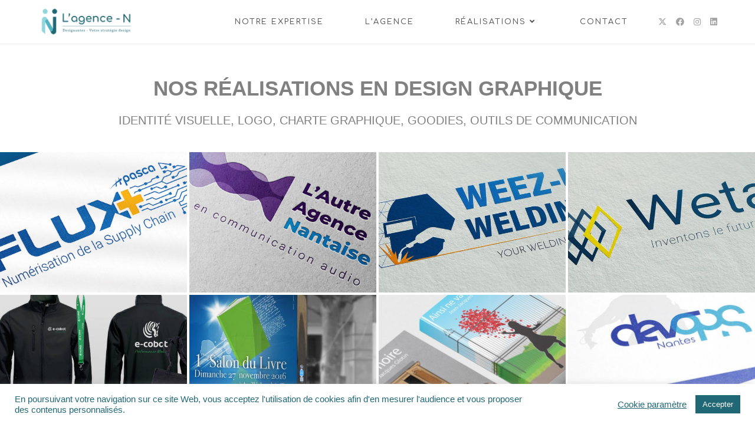

--- FILE ---
content_type: text/html; charset=UTF-8
request_url: https://designantes.com/realisations-design-graphique/
body_size: 21690
content:
<!DOCTYPE html>
<html class="html" lang="fr-FR">
<head>
	<meta charset="UTF-8">
	<link rel="profile" href="https://gmpg.org/xfn/11">

	<meta name='robots' content='index, follow, max-image-preview:large, max-snippet:-1, max-video-preview:-1' />
<meta name="viewport" content="width=device-width, initial-scale=1">
	<!-- This site is optimized with the Yoast SEO plugin v26.1.1 - https://yoast.com/wordpress/plugins/seo/ -->
	<title>Réalisations en Design Graphique logos et illustrations | L&#039;agence-N</title>
	<meta name="description" content="Découvrez nos réalisations en Design Graphique, logos, charte graphique, illustration. Tout le nécessaire pour vos outils de communication." />
	<link rel="canonical" href="https://designantes.com/realisations-design-graphique/" />
	<meta property="og:locale" content="fr_FR" />
	<meta property="og:type" content="article" />
	<meta property="og:title" content="Réalisations en Design Graphique logos et illustrations | L&#039;agence-N" />
	<meta property="og:description" content="Découvrez nos réalisations en Design Graphique, logos, charte graphique, illustration. Tout le nécessaire pour vos outils de communication." />
	<meta property="og:url" content="https://designantes.com/realisations-design-graphique/" />
	<meta property="og:site_name" content="L&#039;agence-N" />
	<meta property="article:publisher" content="https://www.facebook.com/lagenceN/" />
	<meta property="article:modified_time" content="2021-06-07T19:49:46+00:00" />
	<meta name="twitter:card" content="summary_large_image" />
	<meta name="twitter:site" content="@lagence_n" />
	<meta name="twitter:label1" content="Durée de lecture estimée" />
	<meta name="twitter:data1" content="1 minute" />
	<script type="application/ld+json" class="yoast-schema-graph">{"@context":"https://schema.org","@graph":[{"@type":"WebPage","@id":"https://designantes.com/realisations-design-graphique/","url":"https://designantes.com/realisations-design-graphique/","name":"Réalisations en Design Graphique logos et illustrations | L'agence-N","isPartOf":{"@id":"https://designantes.com/#website"},"datePublished":"2021-05-09T08:39:38+00:00","dateModified":"2021-06-07T19:49:46+00:00","description":"Découvrez nos réalisations en Design Graphique, logos, charte graphique, illustration. Tout le nécessaire pour vos outils de communication.","breadcrumb":{"@id":"https://designantes.com/realisations-design-graphique/#breadcrumb"},"inLanguage":"fr-FR","potentialAction":[{"@type":"ReadAction","target":["https://designantes.com/realisations-design-graphique/"]}]},{"@type":"BreadcrumbList","@id":"https://designantes.com/realisations-design-graphique/#breadcrumb","itemListElement":[{"@type":"ListItem","position":1,"name":"Accueil","item":"https://designantes.com/"},{"@type":"ListItem","position":2,"name":"Réalisations Design Graphique"}]},{"@type":"WebSite","@id":"https://designantes.com/#website","url":"https://designantes.com/","name":"L'agence-N","description":"Votre stratégie Design | Agence de Design à Nantes","publisher":{"@id":"https://designantes.com/#organization"},"potentialAction":[{"@type":"SearchAction","target":{"@type":"EntryPoint","urlTemplate":"https://designantes.com/?s={search_term_string}"},"query-input":{"@type":"PropertyValueSpecification","valueRequired":true,"valueName":"search_term_string"}}],"inLanguage":"fr-FR"},{"@type":"Organization","@id":"https://designantes.com/#organization","name":"L'agence N","url":"https://designantes.com/","logo":{"@type":"ImageObject","inLanguage":"fr-FR","@id":"https://designantes.com/#/schema/logo/image/","url":"https://designantes.com/wp-content/uploads/2021/05/cropped-cropped-l-agence-n-logo-horizontal.png","contentUrl":"https://designantes.com/wp-content/uploads/2021/05/cropped-cropped-l-agence-n-logo-horizontal.png","width":350,"height":116,"caption":"L'agence N"},"image":{"@id":"https://designantes.com/#/schema/logo/image/"},"sameAs":["https://www.facebook.com/lagenceN/","https://x.com/lagence_n","https://www.instagram.com/lagence_n/","https://www.linkedin.com/company/11281753/"]}]}</script>
	<!-- / Yoast SEO plugin. -->


<link rel='dns-prefetch' href='//fonts.googleapis.com' />
<link rel='dns-prefetch' href='//www.googletagmanager.com' />
<link rel="alternate" type="application/rss+xml" title="L&#039;agence-N &raquo; Flux" href="https://designantes.com/feed/" />
<link rel="alternate" type="application/rss+xml" title="L&#039;agence-N &raquo; Flux des commentaires" href="https://designantes.com/comments/feed/" />
<link rel="alternate" title="oEmbed (JSON)" type="application/json+oembed" href="https://designantes.com/wp-json/oembed/1.0/embed?url=https%3A%2F%2Fdesignantes.com%2Frealisations-design-graphique%2F" />
<link rel="alternate" title="oEmbed (XML)" type="text/xml+oembed" href="https://designantes.com/wp-json/oembed/1.0/embed?url=https%3A%2F%2Fdesignantes.com%2Frealisations-design-graphique%2F&#038;format=xml" />
<style id='wp-img-auto-sizes-contain-inline-css'>
img:is([sizes=auto i],[sizes^="auto," i]){contain-intrinsic-size:3000px 1500px}
/*# sourceURL=wp-img-auto-sizes-contain-inline-css */
</style>
<style id='wp-emoji-styles-inline-css'>

	img.wp-smiley, img.emoji {
		display: inline !important;
		border: none !important;
		box-shadow: none !important;
		height: 1em !important;
		width: 1em !important;
		margin: 0 0.07em !important;
		vertical-align: -0.1em !important;
		background: none !important;
		padding: 0 !important;
	}
/*# sourceURL=wp-emoji-styles-inline-css */
</style>
<style id='wp-block-library-inline-css'>
:root{--wp-block-synced-color:#7a00df;--wp-block-synced-color--rgb:122,0,223;--wp-bound-block-color:var(--wp-block-synced-color);--wp-editor-canvas-background:#ddd;--wp-admin-theme-color:#007cba;--wp-admin-theme-color--rgb:0,124,186;--wp-admin-theme-color-darker-10:#006ba1;--wp-admin-theme-color-darker-10--rgb:0,107,160.5;--wp-admin-theme-color-darker-20:#005a87;--wp-admin-theme-color-darker-20--rgb:0,90,135;--wp-admin-border-width-focus:2px}@media (min-resolution:192dpi){:root{--wp-admin-border-width-focus:1.5px}}.wp-element-button{cursor:pointer}:root .has-very-light-gray-background-color{background-color:#eee}:root .has-very-dark-gray-background-color{background-color:#313131}:root .has-very-light-gray-color{color:#eee}:root .has-very-dark-gray-color{color:#313131}:root .has-vivid-green-cyan-to-vivid-cyan-blue-gradient-background{background:linear-gradient(135deg,#00d084,#0693e3)}:root .has-purple-crush-gradient-background{background:linear-gradient(135deg,#34e2e4,#4721fb 50%,#ab1dfe)}:root .has-hazy-dawn-gradient-background{background:linear-gradient(135deg,#faaca8,#dad0ec)}:root .has-subdued-olive-gradient-background{background:linear-gradient(135deg,#fafae1,#67a671)}:root .has-atomic-cream-gradient-background{background:linear-gradient(135deg,#fdd79a,#004a59)}:root .has-nightshade-gradient-background{background:linear-gradient(135deg,#330968,#31cdcf)}:root .has-midnight-gradient-background{background:linear-gradient(135deg,#020381,#2874fc)}:root{--wp--preset--font-size--normal:16px;--wp--preset--font-size--huge:42px}.has-regular-font-size{font-size:1em}.has-larger-font-size{font-size:2.625em}.has-normal-font-size{font-size:var(--wp--preset--font-size--normal)}.has-huge-font-size{font-size:var(--wp--preset--font-size--huge)}.has-text-align-center{text-align:center}.has-text-align-left{text-align:left}.has-text-align-right{text-align:right}.has-fit-text{white-space:nowrap!important}#end-resizable-editor-section{display:none}.aligncenter{clear:both}.items-justified-left{justify-content:flex-start}.items-justified-center{justify-content:center}.items-justified-right{justify-content:flex-end}.items-justified-space-between{justify-content:space-between}.screen-reader-text{border:0;clip-path:inset(50%);height:1px;margin:-1px;overflow:hidden;padding:0;position:absolute;width:1px;word-wrap:normal!important}.screen-reader-text:focus{background-color:#ddd;clip-path:none;color:#444;display:block;font-size:1em;height:auto;left:5px;line-height:normal;padding:15px 23px 14px;text-decoration:none;top:5px;width:auto;z-index:100000}html :where(.has-border-color){border-style:solid}html :where([style*=border-top-color]){border-top-style:solid}html :where([style*=border-right-color]){border-right-style:solid}html :where([style*=border-bottom-color]){border-bottom-style:solid}html :where([style*=border-left-color]){border-left-style:solid}html :where([style*=border-width]){border-style:solid}html :where([style*=border-top-width]){border-top-style:solid}html :where([style*=border-right-width]){border-right-style:solid}html :where([style*=border-bottom-width]){border-bottom-style:solid}html :where([style*=border-left-width]){border-left-style:solid}html :where(img[class*=wp-image-]){height:auto;max-width:100%}:where(figure){margin:0 0 1em}html :where(.is-position-sticky){--wp-admin--admin-bar--position-offset:var(--wp-admin--admin-bar--height,0px)}@media screen and (max-width:600px){html :where(.is-position-sticky){--wp-admin--admin-bar--position-offset:0px}}

/*# sourceURL=wp-block-library-inline-css */
</style><style id='global-styles-inline-css'>
:root{--wp--preset--aspect-ratio--square: 1;--wp--preset--aspect-ratio--4-3: 4/3;--wp--preset--aspect-ratio--3-4: 3/4;--wp--preset--aspect-ratio--3-2: 3/2;--wp--preset--aspect-ratio--2-3: 2/3;--wp--preset--aspect-ratio--16-9: 16/9;--wp--preset--aspect-ratio--9-16: 9/16;--wp--preset--color--black: #000000;--wp--preset--color--cyan-bluish-gray: #abb8c3;--wp--preset--color--white: #ffffff;--wp--preset--color--pale-pink: #f78da7;--wp--preset--color--vivid-red: #cf2e2e;--wp--preset--color--luminous-vivid-orange: #ff6900;--wp--preset--color--luminous-vivid-amber: #fcb900;--wp--preset--color--light-green-cyan: #7bdcb5;--wp--preset--color--vivid-green-cyan: #00d084;--wp--preset--color--pale-cyan-blue: #8ed1fc;--wp--preset--color--vivid-cyan-blue: #0693e3;--wp--preset--color--vivid-purple: #9b51e0;--wp--preset--gradient--vivid-cyan-blue-to-vivid-purple: linear-gradient(135deg,rgb(6,147,227) 0%,rgb(155,81,224) 100%);--wp--preset--gradient--light-green-cyan-to-vivid-green-cyan: linear-gradient(135deg,rgb(122,220,180) 0%,rgb(0,208,130) 100%);--wp--preset--gradient--luminous-vivid-amber-to-luminous-vivid-orange: linear-gradient(135deg,rgb(252,185,0) 0%,rgb(255,105,0) 100%);--wp--preset--gradient--luminous-vivid-orange-to-vivid-red: linear-gradient(135deg,rgb(255,105,0) 0%,rgb(207,46,46) 100%);--wp--preset--gradient--very-light-gray-to-cyan-bluish-gray: linear-gradient(135deg,rgb(238,238,238) 0%,rgb(169,184,195) 100%);--wp--preset--gradient--cool-to-warm-spectrum: linear-gradient(135deg,rgb(74,234,220) 0%,rgb(151,120,209) 20%,rgb(207,42,186) 40%,rgb(238,44,130) 60%,rgb(251,105,98) 80%,rgb(254,248,76) 100%);--wp--preset--gradient--blush-light-purple: linear-gradient(135deg,rgb(255,206,236) 0%,rgb(152,150,240) 100%);--wp--preset--gradient--blush-bordeaux: linear-gradient(135deg,rgb(254,205,165) 0%,rgb(254,45,45) 50%,rgb(107,0,62) 100%);--wp--preset--gradient--luminous-dusk: linear-gradient(135deg,rgb(255,203,112) 0%,rgb(199,81,192) 50%,rgb(65,88,208) 100%);--wp--preset--gradient--pale-ocean: linear-gradient(135deg,rgb(255,245,203) 0%,rgb(182,227,212) 50%,rgb(51,167,181) 100%);--wp--preset--gradient--electric-grass: linear-gradient(135deg,rgb(202,248,128) 0%,rgb(113,206,126) 100%);--wp--preset--gradient--midnight: linear-gradient(135deg,rgb(2,3,129) 0%,rgb(40,116,252) 100%);--wp--preset--font-size--small: 13px;--wp--preset--font-size--medium: 20px;--wp--preset--font-size--large: 36px;--wp--preset--font-size--x-large: 42px;--wp--preset--spacing--20: 0.44rem;--wp--preset--spacing--30: 0.67rem;--wp--preset--spacing--40: 1rem;--wp--preset--spacing--50: 1.5rem;--wp--preset--spacing--60: 2.25rem;--wp--preset--spacing--70: 3.38rem;--wp--preset--spacing--80: 5.06rem;--wp--preset--shadow--natural: 6px 6px 9px rgba(0, 0, 0, 0.2);--wp--preset--shadow--deep: 12px 12px 50px rgba(0, 0, 0, 0.4);--wp--preset--shadow--sharp: 6px 6px 0px rgba(0, 0, 0, 0.2);--wp--preset--shadow--outlined: 6px 6px 0px -3px rgb(255, 255, 255), 6px 6px rgb(0, 0, 0);--wp--preset--shadow--crisp: 6px 6px 0px rgb(0, 0, 0);}:where(.is-layout-flex){gap: 0.5em;}:where(.is-layout-grid){gap: 0.5em;}body .is-layout-flex{display: flex;}.is-layout-flex{flex-wrap: wrap;align-items: center;}.is-layout-flex > :is(*, div){margin: 0;}body .is-layout-grid{display: grid;}.is-layout-grid > :is(*, div){margin: 0;}:where(.wp-block-columns.is-layout-flex){gap: 2em;}:where(.wp-block-columns.is-layout-grid){gap: 2em;}:where(.wp-block-post-template.is-layout-flex){gap: 1.25em;}:where(.wp-block-post-template.is-layout-grid){gap: 1.25em;}.has-black-color{color: var(--wp--preset--color--black) !important;}.has-cyan-bluish-gray-color{color: var(--wp--preset--color--cyan-bluish-gray) !important;}.has-white-color{color: var(--wp--preset--color--white) !important;}.has-pale-pink-color{color: var(--wp--preset--color--pale-pink) !important;}.has-vivid-red-color{color: var(--wp--preset--color--vivid-red) !important;}.has-luminous-vivid-orange-color{color: var(--wp--preset--color--luminous-vivid-orange) !important;}.has-luminous-vivid-amber-color{color: var(--wp--preset--color--luminous-vivid-amber) !important;}.has-light-green-cyan-color{color: var(--wp--preset--color--light-green-cyan) !important;}.has-vivid-green-cyan-color{color: var(--wp--preset--color--vivid-green-cyan) !important;}.has-pale-cyan-blue-color{color: var(--wp--preset--color--pale-cyan-blue) !important;}.has-vivid-cyan-blue-color{color: var(--wp--preset--color--vivid-cyan-blue) !important;}.has-vivid-purple-color{color: var(--wp--preset--color--vivid-purple) !important;}.has-black-background-color{background-color: var(--wp--preset--color--black) !important;}.has-cyan-bluish-gray-background-color{background-color: var(--wp--preset--color--cyan-bluish-gray) !important;}.has-white-background-color{background-color: var(--wp--preset--color--white) !important;}.has-pale-pink-background-color{background-color: var(--wp--preset--color--pale-pink) !important;}.has-vivid-red-background-color{background-color: var(--wp--preset--color--vivid-red) !important;}.has-luminous-vivid-orange-background-color{background-color: var(--wp--preset--color--luminous-vivid-orange) !important;}.has-luminous-vivid-amber-background-color{background-color: var(--wp--preset--color--luminous-vivid-amber) !important;}.has-light-green-cyan-background-color{background-color: var(--wp--preset--color--light-green-cyan) !important;}.has-vivid-green-cyan-background-color{background-color: var(--wp--preset--color--vivid-green-cyan) !important;}.has-pale-cyan-blue-background-color{background-color: var(--wp--preset--color--pale-cyan-blue) !important;}.has-vivid-cyan-blue-background-color{background-color: var(--wp--preset--color--vivid-cyan-blue) !important;}.has-vivid-purple-background-color{background-color: var(--wp--preset--color--vivid-purple) !important;}.has-black-border-color{border-color: var(--wp--preset--color--black) !important;}.has-cyan-bluish-gray-border-color{border-color: var(--wp--preset--color--cyan-bluish-gray) !important;}.has-white-border-color{border-color: var(--wp--preset--color--white) !important;}.has-pale-pink-border-color{border-color: var(--wp--preset--color--pale-pink) !important;}.has-vivid-red-border-color{border-color: var(--wp--preset--color--vivid-red) !important;}.has-luminous-vivid-orange-border-color{border-color: var(--wp--preset--color--luminous-vivid-orange) !important;}.has-luminous-vivid-amber-border-color{border-color: var(--wp--preset--color--luminous-vivid-amber) !important;}.has-light-green-cyan-border-color{border-color: var(--wp--preset--color--light-green-cyan) !important;}.has-vivid-green-cyan-border-color{border-color: var(--wp--preset--color--vivid-green-cyan) !important;}.has-pale-cyan-blue-border-color{border-color: var(--wp--preset--color--pale-cyan-blue) !important;}.has-vivid-cyan-blue-border-color{border-color: var(--wp--preset--color--vivid-cyan-blue) !important;}.has-vivid-purple-border-color{border-color: var(--wp--preset--color--vivid-purple) !important;}.has-vivid-cyan-blue-to-vivid-purple-gradient-background{background: var(--wp--preset--gradient--vivid-cyan-blue-to-vivid-purple) !important;}.has-light-green-cyan-to-vivid-green-cyan-gradient-background{background: var(--wp--preset--gradient--light-green-cyan-to-vivid-green-cyan) !important;}.has-luminous-vivid-amber-to-luminous-vivid-orange-gradient-background{background: var(--wp--preset--gradient--luminous-vivid-amber-to-luminous-vivid-orange) !important;}.has-luminous-vivid-orange-to-vivid-red-gradient-background{background: var(--wp--preset--gradient--luminous-vivid-orange-to-vivid-red) !important;}.has-very-light-gray-to-cyan-bluish-gray-gradient-background{background: var(--wp--preset--gradient--very-light-gray-to-cyan-bluish-gray) !important;}.has-cool-to-warm-spectrum-gradient-background{background: var(--wp--preset--gradient--cool-to-warm-spectrum) !important;}.has-blush-light-purple-gradient-background{background: var(--wp--preset--gradient--blush-light-purple) !important;}.has-blush-bordeaux-gradient-background{background: var(--wp--preset--gradient--blush-bordeaux) !important;}.has-luminous-dusk-gradient-background{background: var(--wp--preset--gradient--luminous-dusk) !important;}.has-pale-ocean-gradient-background{background: var(--wp--preset--gradient--pale-ocean) !important;}.has-electric-grass-gradient-background{background: var(--wp--preset--gradient--electric-grass) !important;}.has-midnight-gradient-background{background: var(--wp--preset--gradient--midnight) !important;}.has-small-font-size{font-size: var(--wp--preset--font-size--small) !important;}.has-medium-font-size{font-size: var(--wp--preset--font-size--medium) !important;}.has-large-font-size{font-size: var(--wp--preset--font-size--large) !important;}.has-x-large-font-size{font-size: var(--wp--preset--font-size--x-large) !important;}
/*# sourceURL=global-styles-inline-css */
</style>

<style id='classic-theme-styles-inline-css'>
/*! This file is auto-generated */
.wp-block-button__link{color:#fff;background-color:#32373c;border-radius:9999px;box-shadow:none;text-decoration:none;padding:calc(.667em + 2px) calc(1.333em + 2px);font-size:1.125em}.wp-block-file__button{background:#32373c;color:#fff;text-decoration:none}
/*# sourceURL=/wp-includes/css/classic-themes.min.css */
</style>
<link rel='stylesheet' id='contact-form-7-css' href='https://designantes.com/wp-content/plugins/contact-form-7/includes/css/styles.css?ver=6.1.2' media='all' />
<link rel='stylesheet' id='cookie-law-info-css' href='https://designantes.com/wp-content/plugins/cookie-law-info/legacy/public/css/cookie-law-info-public.css?ver=3.3.5' media='all' />
<link rel='stylesheet' id='cookie-law-info-gdpr-css' href='https://designantes.com/wp-content/plugins/cookie-law-info/legacy/public/css/cookie-law-info-gdpr.css?ver=3.3.5' media='all' />
<link rel='stylesheet' id='font-awesome-css' href='https://designantes.com/wp-content/themes/oceanwp/assets/fonts/fontawesome/css/all.min.css?ver=6.7.2' media='all' />
<link rel='stylesheet' id='simple-line-icons-css' href='https://designantes.com/wp-content/themes/oceanwp/assets/css/third/simple-line-icons.min.css?ver=2.4.0' media='all' />
<link rel='stylesheet' id='oceanwp-style-css' href='https://designantes.com/wp-content/themes/oceanwp/assets/css/style.min.css?ver=4.1.3' media='all' />
<link rel='stylesheet' id='oceanwp-google-font-comfortaa-css' href='//fonts.googleapis.com/css?family=Comfortaa%3A100%2C200%2C300%2C400%2C500%2C600%2C700%2C800%2C900%2C100i%2C200i%2C300i%2C400i%2C500i%2C600i%2C700i%2C800i%2C900i&#038;subset=latin&#038;display=swap&#038;ver=6.9' media='all' />
<link rel='stylesheet' id='js_composer_front-css' href='https://designantes.com/wp-content/plugins/js_composer/assets/css/js_composer.min.css?ver=8.1' media='all' />
<link rel='stylesheet' id='oe-widgets-style-css' href='https://designantes.com/wp-content/plugins/ocean-extra/assets/css/widgets.css?ver=6.9' media='all' />
<!--n2css--><!--n2js--><script src="https://designantes.com/wp-includes/js/jquery/jquery.min.js?ver=3.7.1" id="jquery-core-js"></script>
<script src="https://designantes.com/wp-includes/js/jquery/jquery-migrate.min.js?ver=3.4.1" id="jquery-migrate-js"></script>
<script id="cookie-law-info-js-extra">
var Cli_Data = {"nn_cookie_ids":[],"cookielist":[],"non_necessary_cookies":[],"ccpaEnabled":"","ccpaRegionBased":"","ccpaBarEnabled":"","strictlyEnabled":["necessary","obligatoire"],"ccpaType":"gdpr","js_blocking":"1","custom_integration":"","triggerDomRefresh":"","secure_cookies":""};
var cli_cookiebar_settings = {"animate_speed_hide":"500","animate_speed_show":"500","background":"#ffffff","border":"#b1a6a6c2","border_on":"","button_1_button_colour":"#216877","button_1_button_hover":"#1a535f","button_1_link_colour":"#ffffff","button_1_as_button":"1","button_1_new_win":"","button_2_button_colour":"#333","button_2_button_hover":"#292929","button_2_link_colour":"#444","button_2_as_button":"","button_2_hidebar":"","button_3_button_colour":"#3566bb","button_3_button_hover":"#2a5296","button_3_link_colour":"#fff","button_3_as_button":"1","button_3_new_win":"","button_4_button_colour":"#000","button_4_button_hover":"#000000","button_4_link_colour":"#216877","button_4_as_button":"","button_7_button_colour":"#ffffff","button_7_button_hover":"#cccccc","button_7_link_colour":"#216877","button_7_as_button":"1","button_7_new_win":"","font_family":"inherit","header_fix":"","notify_animate_hide":"1","notify_animate_show":"","notify_div_id":"#cookie-law-info-bar","notify_position_horizontal":"right","notify_position_vertical":"bottom","scroll_close":"","scroll_close_reload":"","accept_close_reload":"","reject_close_reload":"","showagain_tab":"","showagain_background":"#fff","showagain_border":"#000","showagain_div_id":"#cookie-law-info-again","showagain_x_position":"100px","text":"#216877","show_once_yn":"","show_once":"10000","logging_on":"","as_popup":"","popup_overlay":"1","bar_heading_text":"","cookie_bar_as":"banner","popup_showagain_position":"bottom-right","widget_position":"left"};
var log_object = {"ajax_url":"https://designantes.com/wp-admin/admin-ajax.php"};
//# sourceURL=cookie-law-info-js-extra
</script>
<script src="https://designantes.com/wp-content/plugins/cookie-law-info/legacy/public/js/cookie-law-info-public.js?ver=3.3.5" id="cookie-law-info-js"></script>
<script src="https://designantes.com/wp-content/plugins/sticky-menu-or-anything-on-scroll/assets/js/jq-sticky-anything.min.js?ver=2.1.1" id="stickyAnythingLib-js"></script>
<script></script><link rel="https://api.w.org/" href="https://designantes.com/wp-json/" /><link rel="alternate" title="JSON" type="application/json" href="https://designantes.com/wp-json/wp/v2/pages/232" /><link rel="EditURI" type="application/rsd+xml" title="RSD" href="https://designantes.com/xmlrpc.php?rsd" />
<meta name="generator" content="WordPress 6.9" />
<link rel='shortlink' href='https://designantes.com/?p=232' />
<meta name="generator" content="Site Kit by Google 1.163.0" /><style>.recentcomments a{display:inline !important;padding:0 !important;margin:0 !important;}</style><meta name="generator" content="Powered by WPBakery Page Builder - drag and drop page builder for WordPress."/>
<style data-type="vc_custom-css">.title-h1 {
  color:#808080;
  font-size:35px;
  text-transform:uppercase;
  text-align:center;
}

.title-service {
  color:#808080;
  font-size:35px;
  text-transform:uppercase;
  font-weight:700;
  text-align:center;
  line-height:35px;
  
}

.title-service-3 {
  color:#808080;
  font-size:45px;
  text-transform:uppercase;
  font-weight:700;
  text-align:center;
  line-height:35px;
  
}

.subtitle {
  color:#808080;
  font-size:22px;
}

.txt-projet {
  color:#808080;
  font-size:18px;
  text-align:center;
}

.txt-client {
  color:#fff;
  font-size:16px;

}

.txt-date {
  color:#fff;
  font-size:16px;
  text-align:right;

}

.txt-cat {
  color:#fff;
  font-size:16px;

}</style><link rel="icon" href="https://designantes.com/wp-content/uploads/2021/05/cropped-ico-1-32x32.jpg" sizes="32x32" />
<link rel="icon" href="https://designantes.com/wp-content/uploads/2021/05/cropped-ico-1-192x192.jpg" sizes="192x192" />
<link rel="apple-touch-icon" href="https://designantes.com/wp-content/uploads/2021/05/cropped-ico-1-180x180.jpg" />
<meta name="msapplication-TileImage" content="https://designantes.com/wp-content/uploads/2021/05/cropped-ico-1-270x270.jpg" />
		<style id="wp-custom-css">
			.single .entry-content a,.page .entry a{text-decoration:none !important}.single .entry-content a,.page .entry a:hover{text-decoration:none !important}.box-shadow{box-shadow:1px 1px 15px rgba(0,0,0,0.15)}.txt-case-blanc{color:white;line-height:18px;font-size:12px}.txt-case-noir{color:#222;line-height:18px;font-size:12px}.txt-blanc{color:white;font-weight:700}.txt-blanc-2{color:white;line-height:10px}.round-corner-c{border-radius:20px;background-color:rgba(255,255,255,)!important}.round-corner-c2{border-radius:20px;background-color:rgba(255,255,255,1)!important}.round-corner-c3{border-radius:10px;background-color:rgba(255,255,255,1)!important}.input[type="checkbox"]{margin-right:10px;}		</style>
		<!-- OceanWP CSS -->
<style type="text/css">
/* Colors */body .theme-button,body input[type="submit"],body button[type="submit"],body button,body .button,body div.wpforms-container-full .wpforms-form input[type=submit],body div.wpforms-container-full .wpforms-form button[type=submit],body div.wpforms-container-full .wpforms-form .wpforms-page-button,.woocommerce-cart .wp-element-button,.woocommerce-checkout .wp-element-button,.wp-block-button__link{border-color:#ffffff}body .theme-button:hover,body input[type="submit"]:hover,body button[type="submit"]:hover,body button:hover,body .button:hover,body div.wpforms-container-full .wpforms-form input[type=submit]:hover,body div.wpforms-container-full .wpforms-form input[type=submit]:active,body div.wpforms-container-full .wpforms-form button[type=submit]:hover,body div.wpforms-container-full .wpforms-form button[type=submit]:active,body div.wpforms-container-full .wpforms-form .wpforms-page-button:hover,body div.wpforms-container-full .wpforms-form .wpforms-page-button:active,.woocommerce-cart .wp-element-button:hover,.woocommerce-checkout .wp-element-button:hover,.wp-block-button__link:hover{border-color:#ffffff}/* OceanWP Style Settings CSS */.theme-button,input[type="submit"],button[type="submit"],button,.button,body div.wpforms-container-full .wpforms-form input[type=submit],body div.wpforms-container-full .wpforms-form button[type=submit],body div.wpforms-container-full .wpforms-form .wpforms-page-button{border-style:solid}.theme-button,input[type="submit"],button[type="submit"],button,.button,body div.wpforms-container-full .wpforms-form input[type=submit],body div.wpforms-container-full .wpforms-form button[type=submit],body div.wpforms-container-full .wpforms-form .wpforms-page-button{border-width:1px}form input[type="text"],form input[type="password"],form input[type="email"],form input[type="url"],form input[type="date"],form input[type="month"],form input[type="time"],form input[type="datetime"],form input[type="datetime-local"],form input[type="week"],form input[type="number"],form input[type="search"],form input[type="tel"],form input[type="color"],form select,form textarea,.woocommerce .woocommerce-checkout .select2-container--default .select2-selection--single{border-style:solid}body div.wpforms-container-full .wpforms-form input[type=date],body div.wpforms-container-full .wpforms-form input[type=datetime],body div.wpforms-container-full .wpforms-form input[type=datetime-local],body div.wpforms-container-full .wpforms-form input[type=email],body div.wpforms-container-full .wpforms-form input[type=month],body div.wpforms-container-full .wpforms-form input[type=number],body div.wpforms-container-full .wpforms-form input[type=password],body div.wpforms-container-full .wpforms-form input[type=range],body div.wpforms-container-full .wpforms-form input[type=search],body div.wpforms-container-full .wpforms-form input[type=tel],body div.wpforms-container-full .wpforms-form input[type=text],body div.wpforms-container-full .wpforms-form input[type=time],body div.wpforms-container-full .wpforms-form input[type=url],body div.wpforms-container-full .wpforms-form input[type=week],body div.wpforms-container-full .wpforms-form select,body div.wpforms-container-full .wpforms-form textarea{border-style:solid}form input[type="text"],form input[type="password"],form input[type="email"],form input[type="url"],form input[type="date"],form input[type="month"],form input[type="time"],form input[type="datetime"],form input[type="datetime-local"],form input[type="week"],form input[type="number"],form input[type="search"],form input[type="tel"],form input[type="color"],form select,form textarea{border-radius:3px}body div.wpforms-container-full .wpforms-form input[type=date],body div.wpforms-container-full .wpforms-form input[type=datetime],body div.wpforms-container-full .wpforms-form input[type=datetime-local],body div.wpforms-container-full .wpforms-form input[type=email],body div.wpforms-container-full .wpforms-form input[type=month],body div.wpforms-container-full .wpforms-form input[type=number],body div.wpforms-container-full .wpforms-form input[type=password],body div.wpforms-container-full .wpforms-form input[type=range],body div.wpforms-container-full .wpforms-form input[type=search],body div.wpforms-container-full .wpforms-form input[type=tel],body div.wpforms-container-full .wpforms-form input[type=text],body div.wpforms-container-full .wpforms-form input[type=time],body div.wpforms-container-full .wpforms-form input[type=url],body div.wpforms-container-full .wpforms-form input[type=week],body div.wpforms-container-full .wpforms-form select,body div.wpforms-container-full .wpforms-form textarea{border-radius:3px}/* Header */#site-header.has-header-media .overlay-header-media{background-color:rgba(0,0,0,0.5)}#site-logo #site-logo-inner a img,#site-header.center-header #site-navigation-wrap .middle-site-logo a img{max-width:180px}#site-header #site-logo #site-logo-inner a img,#site-header.center-header #site-navigation-wrap .middle-site-logo a img{max-height:55px}#site-navigation-wrap .dropdown-menu >li >a{padding:0 35px}#site-navigation-wrap .dropdown-menu >li >a:hover,.oceanwp-mobile-menu-icon a:hover,#searchform-header-replace-close:hover{color:#54b4be}#site-navigation-wrap .dropdown-menu >li >a:hover .owp-icon use,.oceanwp-mobile-menu-icon a:hover .owp-icon use,#searchform-header-replace-close:hover .owp-icon use{stroke:#54b4be}.dropdown-menu .sub-menu,#searchform-dropdown,.current-shop-items-dropdown{border-color:#54b4be}.dropdown-menu ul li a.menu-link:hover{color:#ffffff}.dropdown-menu ul li a.menu-link:hover .owp-icon use{stroke:#ffffff}.dropdown-menu ul li a.menu-link:hover{background-color:#54b4be}#searchform-dropdown input{background-color:#54b4be}.oceanwp-social-menu.simple-social ul li a{color:#a3a3a3}.oceanwp-social-menu.simple-social ul li a .owp-icon use{stroke:#a3a3a3}.oceanwp-social-menu.simple-social ul li a:hover{color:#52b3be!important}.oceanwp-social-menu.simple-social ul li a:hover .owp-icon use{stroke:#52b3be!important}/* Blog CSS */.ocean-single-post-header ul.meta-item li a:hover{color:#333333}/* Footer Widgets */#footer-widgets{background-color:#287b8b}#footer-widgets,#footer-widgets p,#footer-widgets li a:before,#footer-widgets .contact-info-widget span.oceanwp-contact-title,#footer-widgets .recent-posts-date,#footer-widgets .recent-posts-comments,#footer-widgets .widget-recent-posts-icons li .fa{color:#ffffff}/* Footer Copyright */#footer-bottom{padding:15px 590px 15px 0}@media (max-width:768px){#footer-bottom{padding:0}}@media (max-width:480px){#footer-bottom{padding:15px 0 15px 0}}#footer-bottom{background-color:#216777}/* Typography */body{font-size:14px;line-height:1.8}h1,h2,h3,h4,h5,h6,.theme-heading,.widget-title,.oceanwp-widget-recent-posts-title,.comment-reply-title,.entry-title,.sidebar-box .widget-title{line-height:1.4}h1{font-size:23px;line-height:1.4}h2{font-size:20px;line-height:1.4}h3{font-size:18px;line-height:1.4}h4{font-size:17px;line-height:1.4}h5{font-size:14px;line-height:1.4}h6{font-size:15px;line-height:1.4}.page-header .page-header-title,.page-header.background-image-page-header .page-header-title{font-size:32px;line-height:1.4}.page-header .page-subheading{font-size:15px;line-height:1.8}.site-breadcrumbs,.site-breadcrumbs a{font-size:13px;line-height:1.4}#top-bar-content,#top-bar-social-alt{font-size:12px;line-height:1.8}#site-logo a.site-logo-text{font-size:24px;line-height:1.8}#site-navigation-wrap .dropdown-menu >li >a,#site-header.full_screen-header .fs-dropdown-menu >li >a,#site-header.top-header #site-navigation-wrap .dropdown-menu >li >a,#site-header.center-header #site-navigation-wrap .dropdown-menu >li >a,#site-header.medium-header #site-navigation-wrap .dropdown-menu >li >a,.oceanwp-mobile-menu-icon a{font-family:Comfortaa;letter-spacing:2px;font-weight:500;text-transform:uppercase}.dropdown-menu ul li a.menu-link,#site-header.full_screen-header .fs-dropdown-menu ul.sub-menu li a{font-size:12px;line-height:1.2;letter-spacing:.6px}.sidr-class-dropdown-menu li a,a.sidr-class-toggle-sidr-close,#mobile-dropdown ul li a,body #mobile-fullscreen ul li a{font-size:15px;line-height:1.8}.blog-entry.post .blog-entry-header .entry-title a{font-size:24px;line-height:1.4}.ocean-single-post-header .single-post-title{font-size:34px;line-height:1.4;letter-spacing:.6px}.ocean-single-post-header ul.meta-item li,.ocean-single-post-header ul.meta-item li a{font-size:13px;line-height:1.4;letter-spacing:.6px}.ocean-single-post-header .post-author-name,.ocean-single-post-header .post-author-name a{font-size:14px;line-height:1.4;letter-spacing:.6px}.ocean-single-post-header .post-author-description{font-size:12px;line-height:1.4;letter-spacing:.6px}.single-post .entry-title{line-height:1.4;letter-spacing:.6px}.single-post ul.meta li,.single-post ul.meta li a{font-size:14px;line-height:1.4;letter-spacing:.6px}.sidebar-box .widget-title,.sidebar-box.widget_block .wp-block-heading{font-size:13px;line-height:1;letter-spacing:1px}#footer-widgets .footer-box .widget-title{font-size:13px;line-height:1;letter-spacing:1px}#footer-bottom #copyright{font-size:12px;line-height:1}#footer-bottom #footer-bottom-menu{font-size:12px;line-height:1}.woocommerce-store-notice.demo_store{line-height:2;letter-spacing:1.5px}.demo_store .woocommerce-store-notice__dismiss-link{line-height:2;letter-spacing:1.5px}.woocommerce ul.products li.product li.title h2,.woocommerce ul.products li.product li.title a{font-size:14px;line-height:1.5}.woocommerce ul.products li.product li.category,.woocommerce ul.products li.product li.category a{font-size:12px;line-height:1}.woocommerce ul.products li.product .price{font-size:18px;line-height:1}.woocommerce ul.products li.product .button,.woocommerce ul.products li.product .product-inner .added_to_cart{font-size:12px;line-height:1.5;letter-spacing:1px}.woocommerce ul.products li.owp-woo-cond-notice span,.woocommerce ul.products li.owp-woo-cond-notice a{font-size:16px;line-height:1;letter-spacing:1px;font-weight:600;text-transform:capitalize}.woocommerce div.product .product_title{font-size:24px;line-height:1.4;letter-spacing:.6px}.woocommerce div.product p.price{font-size:36px;line-height:1}.woocommerce .owp-btn-normal .summary form button.button,.woocommerce .owp-btn-big .summary form button.button,.woocommerce .owp-btn-very-big .summary form button.button{font-size:12px;line-height:1.5;letter-spacing:1px;text-transform:uppercase}.woocommerce div.owp-woo-single-cond-notice span,.woocommerce div.owp-woo-single-cond-notice a{font-size:18px;line-height:2;letter-spacing:1.5px;font-weight:600;text-transform:capitalize}.ocean-preloader--active .preloader-after-content{font-size:20px;line-height:1.8;letter-spacing:.6px}
</style><style type="text/css" data-type="vc_shortcodes-default-css">.vc_do_btn{margin-bottom:22px;}</style><style type="text/css" data-type="vc_shortcodes-custom-css">.vc_custom_1614445608597{padding-bottom: 50px !important;}.vc_custom_1610558884933{margin-top: 30px !important;border-bottom-width: 30px !important;}.vc_custom_1619096534048{padding-right: 80px !important;padding-left: 80px !important;}.vc_custom_1614445522177{margin-top: -40px !important;}</style><noscript><style> .wpb_animate_when_almost_visible { opacity: 1; }</style></noscript><link rel='stylesheet' id='vc_animate-css-css' href='https://designantes.com/wp-content/plugins/js_composer/assets/lib/vendor/node_modules/animate.css/animate.min.css?ver=8.1' media='all' />
<link rel='stylesheet' id='vc_font_awesome_5_shims-css' href='https://designantes.com/wp-content/plugins/js_composer/assets/lib/vendor/node_modules/@fortawesome/fontawesome-free/css/v4-shims.min.css?ver=8.1' media='all' />
<link rel='stylesheet' id='vc_font_awesome_5-css' href='https://designantes.com/wp-content/plugins/js_composer/assets/lib/vendor/node_modules/@fortawesome/fontawesome-free/css/all.min.css?ver=8.1' media='all' />
<link rel='stylesheet' id='cookie-law-info-table-css' href='https://designantes.com/wp-content/plugins/cookie-law-info/legacy/public/css/cookie-law-info-table.css?ver=3.3.5' media='all' />
</head>

<body data-rsssl=1 class="wp-singular page-template-default page page-id-232 wp-custom-logo wp-embed-responsive wp-theme-oceanwp oceanwp-theme dropdown-mobile default-breakpoint content-full-width content-max-width page-header-disabled has-breadcrumbs wpb-js-composer js-comp-ver-8.1 vc_responsive" itemscope="itemscope" itemtype="https://schema.org/WebPage">

	
	
	<div id="outer-wrap" class="site clr">

		<a class="skip-link screen-reader-text" href="#main">Skip to content</a>

		
		<div id="wrap" class="clr">

			
			
<header id="site-header" class="minimal-header has-social clr" data-height="74" itemscope="itemscope" itemtype="https://schema.org/WPHeader" role="banner">

	
					
			<div id="site-header-inner" class="clr container">

				
				

<div id="site-logo" class="clr" itemscope itemtype="https://schema.org/Brand" >

	
	<div id="site-logo-inner" class="clr">

		<a href="https://designantes.com/" class="custom-logo-link" rel="home"><img width="350" height="116" src="https://designantes.com/wp-content/uploads/2021/05/cropped-cropped-l-agence-n-logo-horizontal.png" class="custom-logo" alt="L&#039;agence-N" decoding="async" srcset="https://designantes.com/wp-content/uploads/2021/05/cropped-cropped-l-agence-n-logo-horizontal.png 1x, https://designantes.com/wp-content/uploads/2021/05/l-agence-n-logo-horizontal-retina.png 2x" sizes="(max-width: 350px) 100vw, 350px" /></a>
	</div><!-- #site-logo-inner -->

	
	
</div><!-- #site-logo -->


<div class="oceanwp-social-menu clr simple-social">

	<div class="social-menu-inner clr">

		
			<ul aria-label="Liens sociaux">

				<li class="oceanwp-twitter"><a href="https://twitter.com/lagence_n" aria-label="X (opens in a new tab)" target="_blank" rel="noopener noreferrer"><i class=" fa-brands fa-x-twitter" aria-hidden="true" role="img"></i></a></li><li class="oceanwp-facebook"><a href="https://www.facebook.com/lagenceN/" aria-label="Facebook (opens in a new tab)" target="_blank" rel="noopener noreferrer"><i class=" fab fa-facebook" aria-hidden="true" role="img"></i></a></li><li class="oceanwp-instagram"><a href="https://www.instagram.com/lagence_n/" aria-label="Instagram (opens in a new tab)" target="_blank" rel="noopener noreferrer"><i class=" fab fa-instagram" aria-hidden="true" role="img"></i></a></li><li class="oceanwp-linkedin"><a href="https://www.linkedin.com/company/11281753/admin/" aria-label="LinkedIn (opens in a new tab)" target="_blank" rel="noopener noreferrer"><i class=" fab fa-linkedin" aria-hidden="true" role="img"></i></a></li>
			</ul>

		
	</div>

</div>
			<div id="site-navigation-wrap" class="clr">
			
			
			
			<nav id="site-navigation" class="navigation main-navigation clr" itemscope="itemscope" itemtype="https://schema.org/SiteNavigationElement" role="navigation" >

				<ul id="menu-menu-general" class="main-menu dropdown-menu sf-menu"><li id="menu-item-264" class="menu-item menu-item-type-post_type menu-item-object-page menu-item-264"><a href="https://designantes.com/expertise-en-design-global/" class="menu-link"><span class="text-wrap">Notre expertise</span></a></li><li id="menu-item-265" class="menu-item menu-item-type-post_type menu-item-object-page menu-item-265"><a href="https://designantes.com/agence-de-design-nantaise/" class="menu-link"><span class="text-wrap">L’agence</span></a></li><li id="menu-item-263" class="menu-item menu-item-type-post_type menu-item-object-page current-menu-ancestor current-menu-parent current_page_parent current_page_ancestor menu-item-has-children dropdown menu-item-263"><a href="https://designantes.com/les-realisations/" class="menu-link"><span class="text-wrap">Réalisations<i class="nav-arrow fa fa-angle-down" aria-hidden="true" role="img"></i></span></a>
<ul class="sub-menu">
	<li id="menu-item-269" class="menu-item menu-item-type-post_type menu-item-object-page current-menu-item page_item page-item-232 current_page_item menu-item-269"><a href="https://designantes.com/realisations-design-graphique/" class="menu-link"><span class="text-wrap">Design Graphique</span></a></li>	<li id="menu-item-268" class="menu-item menu-item-type-post_type menu-item-object-page menu-item-268"><a href="https://designantes.com/realisations-design-produit/" class="menu-link"><span class="text-wrap">Design Produits</span></a></li>	<li id="menu-item-267" class="menu-item menu-item-type-post_type menu-item-object-page menu-item-267"><a href="https://designantes.com/realisations-design-ux-ui/" class="menu-link"><span class="text-wrap">Design UX/UI</span></a></li>	<li id="menu-item-266" class="menu-item menu-item-type-post_type menu-item-object-page menu-item-266"><a href="https://designantes.com/realisations-web-design/" class="menu-link"><span class="text-wrap">Design Web</span></a></li></ul>
</li><li id="menu-item-270" class="menu-item menu-item-type-post_type menu-item-object-page menu-item-270"><a href="https://designantes.com/les-coordonnees-de-notre-agence/" class="menu-link"><span class="text-wrap">Contact</span></a></li></ul>
			</nav><!-- #site-navigation -->

			
			
					</div><!-- #site-navigation-wrap -->
			
		
	
				
	
	<div class="oceanwp-mobile-menu-icon clr mobile-right">

		
		
		
		<a href="https://designantes.com/#mobile-menu-toggle" class="mobile-menu"  aria-label="Menu mobile">
							<i class="fa fa-bars" aria-hidden="true"></i>
								<span class="oceanwp-text">Menu</span>
				<span class="oceanwp-close-text">Fermer</span>
						</a>

		
		
		
	</div><!-- #oceanwp-mobile-menu-navbar -->

	

			</div><!-- #site-header-inner -->

			
<div id="mobile-dropdown" class="clr" >

	<nav class="clr has-social" itemscope="itemscope" itemtype="https://schema.org/SiteNavigationElement">

		<ul id="menu-menu-general-1" class="menu"><li class="menu-item menu-item-type-post_type menu-item-object-page menu-item-264"><a href="https://designantes.com/expertise-en-design-global/">Notre expertise</a></li>
<li class="menu-item menu-item-type-post_type menu-item-object-page menu-item-265"><a href="https://designantes.com/agence-de-design-nantaise/">L’agence</a></li>
<li class="menu-item menu-item-type-post_type menu-item-object-page current-menu-ancestor current-menu-parent current_page_parent current_page_ancestor menu-item-has-children menu-item-263"><a href="https://designantes.com/les-realisations/">Réalisations</a>
<ul class="sub-menu">
	<li class="menu-item menu-item-type-post_type menu-item-object-page current-menu-item page_item page-item-232 current_page_item menu-item-269"><a href="https://designantes.com/realisations-design-graphique/" aria-current="page">Design Graphique</a></li>
	<li class="menu-item menu-item-type-post_type menu-item-object-page menu-item-268"><a href="https://designantes.com/realisations-design-produit/">Design Produits</a></li>
	<li class="menu-item menu-item-type-post_type menu-item-object-page menu-item-267"><a href="https://designantes.com/realisations-design-ux-ui/">Design UX/UI</a></li>
	<li class="menu-item menu-item-type-post_type menu-item-object-page menu-item-266"><a href="https://designantes.com/realisations-web-design/">Design Web</a></li>
</ul>
</li>
<li class="menu-item menu-item-type-post_type menu-item-object-page menu-item-270"><a href="https://designantes.com/les-coordonnees-de-notre-agence/">Contact</a></li>
</ul>
<div class="oceanwp-social-menu clr simple-social">

	<div class="social-menu-inner clr">

		
			<ul aria-label="Liens sociaux">

				<li class="oceanwp-twitter"><a href="https://twitter.com/lagence_n" aria-label="X (opens in a new tab)" target="_blank" rel="noopener noreferrer"><i class=" fa-brands fa-x-twitter" aria-hidden="true" role="img"></i></a></li><li class="oceanwp-facebook"><a href="https://www.facebook.com/lagenceN/" aria-label="Facebook (opens in a new tab)" target="_blank" rel="noopener noreferrer"><i class=" fab fa-facebook" aria-hidden="true" role="img"></i></a></li><li class="oceanwp-instagram"><a href="https://www.instagram.com/lagence_n/" aria-label="Instagram (opens in a new tab)" target="_blank" rel="noopener noreferrer"><i class=" fab fa-instagram" aria-hidden="true" role="img"></i></a></li><li class="oceanwp-linkedin"><a href="https://www.linkedin.com/company/11281753/admin/" aria-label="LinkedIn (opens in a new tab)" target="_blank" rel="noopener noreferrer"><i class=" fab fa-linkedin" aria-hidden="true" role="img"></i></a></li>
			</ul>

		
	</div>

</div>

<div id="mobile-menu-search" class="clr">
	<form aria-label="Rechercher sur ce site" method="get" action="https://designantes.com/" class="mobile-searchform">
		<input aria-label="Insérer une requête de recherche" value="" class="field" id="ocean-mobile-search-1" type="search" name="s" autocomplete="off" placeholder="Rechercher" />
		<button aria-label="Envoyer la recherche" type="submit" class="searchform-submit">
			<i class=" icon-magnifier" aria-hidden="true" role="img"></i>		</button>
					</form>
</div><!-- .mobile-menu-search -->

	</nav>

</div>

			
			
		
		
</header><!-- #site-header -->


			
			<main id="main" class="site-main clr"  role="main">

				
	
	<div id="content-wrap" class="container clr">

		
		<div id="primary" class="content-area clr">

			
			<div id="content" class="site-content clr">

				
				
<article class="single-page-article clr">

	
<div class="entry clr" itemprop="text">

	
	<div class="wpb-content-wrapper"><div class="vc_row wpb_row vc_row-fluid"><div class="wpb_column vc_column_container vc_col-sm-12"><div class="vc_column-inner"><div class="wpb_wrapper">
	<div class="wpb_text_column wpb_content_element" >
		<div class="wpb_wrapper">
			<h1 class="title-h1">Nos réalisations en Design Graphique<br />
<span style="font-size: 20px; font-weight: 400;">Identité visuelle, Logo, charte graphique, goodies, outils de communication</span></h1>

		</div>
	</div>
</div></div></div></div><div data-vc-full-width="true" data-vc-full-width-init="false" data-vc-stretch-content="true" class="vc_row wpb_row vc_row-fluid vc_row-no-padding"><div class="wpb_column vc_column_container vc_col-sm-12"><div class="vc_column-inner"><div class="wpb_wrapper">
<div class="vc_grid-container-wrapper vc_clearfix vc_grid-animation-fadeIn">
	<div class="vc_grid-container vc_clearfix wpb_content_element vc_basic_grid" data-initial-loading-animation="fadeIn" data-vc-grid-settings="{&quot;page_id&quot;:232,&quot;style&quot;:&quot;all&quot;,&quot;action&quot;:&quot;vc_get_vc_grid_data&quot;,&quot;shortcode_id&quot;:&quot;1623095374089-52d82f9061e70d11de4e7586d5045853-1&quot;,&quot;tag&quot;:&quot;vc_basic_grid&quot;}" data-vc-request="https://designantes.com/wp-admin/admin-ajax.php" data-vc-post-id="232" data-vc-public-nonce="e71fe889ef">
		<style data-type="vc_shortcodes-custom-css">.vc_custom_1620561537450{background-color: rgba(10,10,10,0.5) !important;*background-color: rgb(10,10,10) !important;}.vc_custom_1620561350162{margin-top: -100px !important;}</style><div class="vc_grid vc_row vc_grid-gutter-4px vc_pageable-wrapper vc_hook_hover" data-vc-pageable-content="true"><div class="vc_pageable-slide-wrapper vc_clearfix" data-vc-grid-content="true"><div class="vc_grid-item vc_clearfix vc_col-sm-3"><div class="vc_grid-item-mini vc_clearfix "><div class="vc_gitem-animated-block  vc_gitem-animate vc_gitem-animate-slideTop"  data-vc-animation="slideTop"><div class="vc_gitem-zone vc_gitem-zone-a vc-gitem-zone-height-mode-auto vc-gitem-zone-height-mode-auto-4-3 vc_gitem-is-link" style="background-image: url('https://designantes.com/wp-content/uploads/2022/10/design-graphique-nantes-charte-graphique-fluxplus-agence-n-miniature-1024x665.jpg') !important;"><a href="https://designantes.com/2022/10/12/flux-identite-visuelle-logo-et-charte-graphique/" title="FLUX+ : Identité visuelle, logo et charte graphique" class="vc_gitem-link vc-zone-link" ></a><img decoding="async" class="vc_gitem-zone-img" src="https://designantes.com/wp-content/uploads/2022/10/design-graphique-nantes-charte-graphique-fluxplus-agence-n-miniature-1024x665.jpg" alt="design-graphique-nantes-charte-graphique-fluxplus-agence-n-miniature" loading="lazy"><div class="vc_gitem-zone-mini"></div></div><div class="vc_gitem-zone vc_gitem-zone-b vc_custom_1620561537450 vc-gitem-zone-height-mode-auto vc_gitem-is-link"><a href="https://designantes.com/2022/10/12/flux-identite-visuelle-logo-et-charte-graphique/" title="FLUX+ : Identité visuelle, logo et charte graphique" class="vc_gitem-link vc-zone-link" ></a><div class="vc_gitem-zone-mini"><div class="vc_gitem_row vc_row vc_gitem-row-position-middle"><div class="vc_col-sm-12 vc_gitem-col vc_gitem-col-align-"><div class="vc_icon_element vc_icon_element-outer  vc_icon_element-align-center"><div class="vc_icon_element-inner vc_icon_element-color-white  vc_icon_element-size-lg  vc_icon_element-style- vc_icon_element-background-color-grey" ><span class="vc_icon_element-icon fas fa-plus" ></span></div></div></div></div><div class="vc_gitem_row vc_row vc_gitem-row-position-bottom"><div class="vc_col-sm-12 vc_gitem-col vc_gitem-col-align-"><div class="vc_custom_heading vc_custom_1620561350162 vc_gitem-post-data vc_gitem-post-data-source-post_title" ><div style="font-size: 16px;color: #ffffff;text-align: center" >FLUX+ : Identité visuelle, logo et charte graphique</div></div></div></div></div></div></div></div><div class="vc_clearfix"></div></div><div class="vc_grid-item vc_clearfix vc_col-sm-3"><div class="vc_grid-item-mini vc_clearfix "><div class="vc_gitem-animated-block  vc_gitem-animate vc_gitem-animate-slideTop"  data-vc-animation="slideTop"><div class="vc_gitem-zone vc_gitem-zone-a vc-gitem-zone-height-mode-auto vc-gitem-zone-height-mode-auto-4-3 vc_gitem-is-link" style="background-image: url('https://designantes.com/wp-content/uploads/2021/11/design-graphique-nantes-charte-graphique-lan-agence-n-miniature-1024x665.jpg') !important;"><a href="https://designantes.com/2021/11/09/lautre-agence-nantaise/" title="L&rsquo;autre Agence Nantaise : Identité visuelle, logo et charte graphique" class="vc_gitem-link vc-zone-link" ></a><img decoding="async" class="vc_gitem-zone-img" src="https://designantes.com/wp-content/uploads/2021/11/design-graphique-nantes-charte-graphique-lan-agence-n-miniature-1024x665.jpg" alt="design-graphique-nantes-charte-graphique-lan-agence-n-miniature" loading="lazy"><div class="vc_gitem-zone-mini"></div></div><div class="vc_gitem-zone vc_gitem-zone-b vc_custom_1620561537450 vc-gitem-zone-height-mode-auto vc_gitem-is-link"><a href="https://designantes.com/2021/11/09/lautre-agence-nantaise/" title="L&rsquo;autre Agence Nantaise : Identité visuelle, logo et charte graphique" class="vc_gitem-link vc-zone-link" ></a><div class="vc_gitem-zone-mini"><div class="vc_gitem_row vc_row vc_gitem-row-position-middle"><div class="vc_col-sm-12 vc_gitem-col vc_gitem-col-align-"><div class="vc_icon_element vc_icon_element-outer  vc_icon_element-align-center"><div class="vc_icon_element-inner vc_icon_element-color-white  vc_icon_element-size-lg  vc_icon_element-style- vc_icon_element-background-color-grey" ><span class="vc_icon_element-icon fas fa-plus" ></span></div></div></div></div><div class="vc_gitem_row vc_row vc_gitem-row-position-bottom"><div class="vc_col-sm-12 vc_gitem-col vc_gitem-col-align-"><div class="vc_custom_heading vc_custom_1620561350162 vc_gitem-post-data vc_gitem-post-data-source-post_title" ><div style="font-size: 16px;color: #ffffff;text-align: center" >L&rsquo;autre Agence Nantaise : Identité visuelle, logo et charte graphique</div></div></div></div></div></div></div></div><div class="vc_clearfix"></div></div><div class="vc_grid-item vc_clearfix vc_col-sm-3"><div class="vc_grid-item-mini vc_clearfix "><div class="vc_gitem-animated-block  vc_gitem-animate vc_gitem-animate-slideTop"  data-vc-animation="slideTop"><div class="vc_gitem-zone vc_gitem-zone-a vc-gitem-zone-height-mode-auto vc-gitem-zone-height-mode-auto-4-3 vc_gitem-is-link" style="background-image: url('https://designantes.com/wp-content/uploads/2021/11/design-graphique-nantes-charte-graphique-weez-u-welding-agence-n-1024x434.jpg') !important;"><a href="https://designantes.com/2021/11/09/weez-u-welding-identite-visuelle-logo-et-charte-graphique/" title="WEEZ-U WELDING : Identité visuelle, logo et charte graphique" class="vc_gitem-link vc-zone-link" ></a><img decoding="async" class="vc_gitem-zone-img" src="https://designantes.com/wp-content/uploads/2021/11/design-graphique-nantes-charte-graphique-weez-u-welding-agence-n-1024x434.jpg" alt="design-graphique-nantes-charte-graphique-weez-u-welding-agence-n" loading="lazy"><div class="vc_gitem-zone-mini"></div></div><div class="vc_gitem-zone vc_gitem-zone-b vc_custom_1620561537450 vc-gitem-zone-height-mode-auto vc_gitem-is-link"><a href="https://designantes.com/2021/11/09/weez-u-welding-identite-visuelle-logo-et-charte-graphique/" title="WEEZ-U WELDING : Identité visuelle, logo et charte graphique" class="vc_gitem-link vc-zone-link" ></a><div class="vc_gitem-zone-mini"><div class="vc_gitem_row vc_row vc_gitem-row-position-middle"><div class="vc_col-sm-12 vc_gitem-col vc_gitem-col-align-"><div class="vc_icon_element vc_icon_element-outer  vc_icon_element-align-center"><div class="vc_icon_element-inner vc_icon_element-color-white  vc_icon_element-size-lg  vc_icon_element-style- vc_icon_element-background-color-grey" ><span class="vc_icon_element-icon fas fa-plus" ></span></div></div></div></div><div class="vc_gitem_row vc_row vc_gitem-row-position-bottom"><div class="vc_col-sm-12 vc_gitem-col vc_gitem-col-align-"><div class="vc_custom_heading vc_custom_1620561350162 vc_gitem-post-data vc_gitem-post-data-source-post_title" ><div style="font-size: 16px;color: #ffffff;text-align: center" >WEEZ-U WELDING : Identité visuelle, logo et charte graphique</div></div></div></div></div></div></div></div><div class="vc_clearfix"></div></div><div class="vc_grid-item vc_clearfix vc_col-sm-3"><div class="vc_grid-item-mini vc_clearfix "><div class="vc_gitem-animated-block  vc_gitem-animate vc_gitem-animate-slideTop"  data-vc-animation="slideTop"><div class="vc_gitem-zone vc_gitem-zone-a vc-gitem-zone-height-mode-auto vc-gitem-zone-height-mode-auto-4-3 vc_gitem-is-link" style="background-image: url('https://designantes.com/wp-content/uploads/2021/05/design-graphique-nantes-charte-graphique-wetan-agence-n-1024x434.jpg') !important;"><a href="https://designantes.com/2021/05/09/wetan-identite-visuelle-logo-et-charte-graphique/" title="WETAN : Identité visuelle, logo et charte graphique" class="vc_gitem-link vc-zone-link" ></a><img decoding="async" class="vc_gitem-zone-img" src="https://designantes.com/wp-content/uploads/2021/05/design-graphique-nantes-charte-graphique-wetan-agence-n-1024x434.jpg" alt="design-graphique-nantes-charte-graphique-wetan-agence-n" loading="lazy"><div class="vc_gitem-zone-mini"></div></div><div class="vc_gitem-zone vc_gitem-zone-b vc_custom_1620561537450 vc-gitem-zone-height-mode-auto vc_gitem-is-link"><a href="https://designantes.com/2021/05/09/wetan-identite-visuelle-logo-et-charte-graphique/" title="WETAN : Identité visuelle, logo et charte graphique" class="vc_gitem-link vc-zone-link" ></a><div class="vc_gitem-zone-mini"><div class="vc_gitem_row vc_row vc_gitem-row-position-middle"><div class="vc_col-sm-12 vc_gitem-col vc_gitem-col-align-"><div class="vc_icon_element vc_icon_element-outer  vc_icon_element-align-center"><div class="vc_icon_element-inner vc_icon_element-color-white  vc_icon_element-size-lg  vc_icon_element-style- vc_icon_element-background-color-grey" ><span class="vc_icon_element-icon fas fa-plus" ></span></div></div></div></div><div class="vc_gitem_row vc_row vc_gitem-row-position-bottom"><div class="vc_col-sm-12 vc_gitem-col vc_gitem-col-align-"><div class="vc_custom_heading vc_custom_1620561350162 vc_gitem-post-data vc_gitem-post-data-source-post_title" ><div style="font-size: 16px;color: #ffffff;text-align: center" >WETAN : Identité visuelle, logo et charte graphique</div></div></div></div></div></div></div></div><div class="vc_clearfix"></div></div><div class="vc_grid-item vc_clearfix vc_col-sm-3"><div class="vc_grid-item-mini vc_clearfix "><div class="vc_gitem-animated-block  vc_gitem-animate vc_gitem-animate-slideTop"  data-vc-animation="slideTop"><div class="vc_gitem-zone vc_gitem-zone-a vc-gitem-zone-height-mode-auto vc-gitem-zone-height-mode-auto-4-3 vc_gitem-is-link" style="background-image: url('https://designantes.com/wp-content/uploads/2021/05/design-graphique-nantes-identite-visuelle-e-cobot-l-agence-n-1024x1024.jpg') !important;"><a href="https://designantes.com/2021/05/09/e-cobot-identite-visuelle-charte-graphique-outils-de-communication/" title="E-COBOT : Identité visuelle, charte graphique, outils de communication" class="vc_gitem-link vc-zone-link" ></a><img decoding="async" class="vc_gitem-zone-img" src="https://designantes.com/wp-content/uploads/2021/05/design-graphique-nantes-identite-visuelle-e-cobot-l-agence-n-1024x1024.jpg" alt="design-graphique-nantes-identite-visuelle-e-cobot-l-agence-n" loading="lazy"><div class="vc_gitem-zone-mini"></div></div><div class="vc_gitem-zone vc_gitem-zone-b vc_custom_1620561537450 vc-gitem-zone-height-mode-auto vc_gitem-is-link"><a href="https://designantes.com/2021/05/09/e-cobot-identite-visuelle-charte-graphique-outils-de-communication/" title="E-COBOT : Identité visuelle, charte graphique, outils de communication" class="vc_gitem-link vc-zone-link" ></a><div class="vc_gitem-zone-mini"><div class="vc_gitem_row vc_row vc_gitem-row-position-middle"><div class="vc_col-sm-12 vc_gitem-col vc_gitem-col-align-"><div class="vc_icon_element vc_icon_element-outer  vc_icon_element-align-center"><div class="vc_icon_element-inner vc_icon_element-color-white  vc_icon_element-size-lg  vc_icon_element-style- vc_icon_element-background-color-grey" ><span class="vc_icon_element-icon fas fa-plus" ></span></div></div></div></div><div class="vc_gitem_row vc_row vc_gitem-row-position-bottom"><div class="vc_col-sm-12 vc_gitem-col vc_gitem-col-align-"><div class="vc_custom_heading vc_custom_1620561350162 vc_gitem-post-data vc_gitem-post-data-source-post_title" ><div style="font-size: 16px;color: #ffffff;text-align: center" >E-COBOT : Identité visuelle, charte graphique, outils de communication</div></div></div></div></div></div></div></div><div class="vc_clearfix"></div></div><div class="vc_grid-item vc_clearfix vc_col-sm-3"><div class="vc_grid-item-mini vc_clearfix "><div class="vc_gitem-animated-block  vc_gitem-animate vc_gitem-animate-slideTop"  data-vc-animation="slideTop"><div class="vc_gitem-zone vc_gitem-zone-a vc-gitem-zone-height-mode-auto vc-gitem-zone-height-mode-auto-4-3 vc_gitem-is-link" style="background-image: url('https://designantes.com/wp-content/uploads/2021/05/design-graphique-nantes-identite-visuelle-salon-du-livre-avrille-agence-n-1024x352.jpg') !important;"><a href="https://designantes.com/2021/05/09/salon-du-livre-avrille-identite-visuelle-et-outils-de-communication/" title="SALON DU LIVRE AVRILLÉ : identité visuelle et outils de communication" class="vc_gitem-link vc-zone-link" ></a><img decoding="async" class="vc_gitem-zone-img" src="https://designantes.com/wp-content/uploads/2021/05/design-graphique-nantes-identite-visuelle-salon-du-livre-avrille-agence-n-1024x352.jpg" alt="design-graphique-nantes-identite-visuelle-salon-du-livre-avrille-agence-n" loading="lazy"><div class="vc_gitem-zone-mini"></div></div><div class="vc_gitem-zone vc_gitem-zone-b vc_custom_1620561537450 vc-gitem-zone-height-mode-auto vc_gitem-is-link"><a href="https://designantes.com/2021/05/09/salon-du-livre-avrille-identite-visuelle-et-outils-de-communication/" title="SALON DU LIVRE AVRILLÉ : identité visuelle et outils de communication" class="vc_gitem-link vc-zone-link" ></a><div class="vc_gitem-zone-mini"><div class="vc_gitem_row vc_row vc_gitem-row-position-middle"><div class="vc_col-sm-12 vc_gitem-col vc_gitem-col-align-"><div class="vc_icon_element vc_icon_element-outer  vc_icon_element-align-center"><div class="vc_icon_element-inner vc_icon_element-color-white  vc_icon_element-size-lg  vc_icon_element-style- vc_icon_element-background-color-grey" ><span class="vc_icon_element-icon fas fa-plus" ></span></div></div></div></div><div class="vc_gitem_row vc_row vc_gitem-row-position-bottom"><div class="vc_col-sm-12 vc_gitem-col vc_gitem-col-align-"><div class="vc_custom_heading vc_custom_1620561350162 vc_gitem-post-data vc_gitem-post-data-source-post_title" ><div style="font-size: 16px;color: #ffffff;text-align: center" >SALON DU LIVRE AVRILLÉ : identité visuelle et outils de communication</div></div></div></div></div></div></div></div><div class="vc_clearfix"></div></div><div class="vc_grid-item vc_clearfix vc_col-sm-3"><div class="vc_grid-item-mini vc_clearfix "><div class="vc_gitem-animated-block  vc_gitem-animate vc_gitem-animate-slideTop"  data-vc-animation="slideTop"><div class="vc_gitem-zone vc_gitem-zone-a vc-gitem-zone-height-mode-auto vc-gitem-zone-height-mode-auto-4-3 vc_gitem-is-link" style="background-image: url('https://designantes.com/wp-content/uploads/2021/05/design-graphique-nantes-illustration-couverture-livre-glotin-agence-n-1024x478.jpg') !important;"><a href="https://designantes.com/2021/05/09/jean-jacques-glotin-illustration-couvertures-de-livres/" title="Jean-Jacques GLOTIN : Illustration couvertures de livres" class="vc_gitem-link vc-zone-link" ></a><img decoding="async" class="vc_gitem-zone-img" src="https://designantes.com/wp-content/uploads/2021/05/design-graphique-nantes-illustration-couverture-livre-glotin-agence-n-1024x478.jpg" alt="design-graphique-nantes-illustration-couverture-livre-glotin-agence-n" loading="lazy"><div class="vc_gitem-zone-mini"></div></div><div class="vc_gitem-zone vc_gitem-zone-b vc_custom_1620561537450 vc-gitem-zone-height-mode-auto vc_gitem-is-link"><a href="https://designantes.com/2021/05/09/jean-jacques-glotin-illustration-couvertures-de-livres/" title="Jean-Jacques GLOTIN : Illustration couvertures de livres" class="vc_gitem-link vc-zone-link" ></a><div class="vc_gitem-zone-mini"><div class="vc_gitem_row vc_row vc_gitem-row-position-middle"><div class="vc_col-sm-12 vc_gitem-col vc_gitem-col-align-"><div class="vc_icon_element vc_icon_element-outer  vc_icon_element-align-center"><div class="vc_icon_element-inner vc_icon_element-color-white  vc_icon_element-size-lg  vc_icon_element-style- vc_icon_element-background-color-grey" ><span class="vc_icon_element-icon fas fa-plus" ></span></div></div></div></div><div class="vc_gitem_row vc_row vc_gitem-row-position-bottom"><div class="vc_col-sm-12 vc_gitem-col vc_gitem-col-align-"><div class="vc_custom_heading vc_custom_1620561350162 vc_gitem-post-data vc_gitem-post-data-source-post_title" ><div style="font-size: 16px;color: #ffffff;text-align: center" >Jean-Jacques GLOTIN : Illustration couvertures de livres</div></div></div></div></div></div></div></div><div class="vc_clearfix"></div></div><div class="vc_grid-item vc_clearfix vc_col-sm-3"><div class="vc_grid-item-mini vc_clearfix "><div class="vc_gitem-animated-block  vc_gitem-animate vc_gitem-animate-slideTop"  data-vc-animation="slideTop"><div class="vc_gitem-zone vc_gitem-zone-a vc-gitem-zone-height-mode-auto vc-gitem-zone-height-mode-auto-4-3 vc_gitem-is-link" style="background-image: url('https://designantes.com/wp-content/uploads/2021/05/design-graphique-nantes-logo-devops-agence-n-1024x478.jpg') !important;"><a href="https://designantes.com/2021/05/09/devops-nantes-logo-et-identite-graphique/" title="DEVOPS NANTES : logo et identité graphique" class="vc_gitem-link vc-zone-link" ></a><img decoding="async" class="vc_gitem-zone-img" src="https://designantes.com/wp-content/uploads/2021/05/design-graphique-nantes-logo-devops-agence-n-1024x478.jpg" alt="design-graphique-nantes-logo-devops-agence-n" loading="lazy"><div class="vc_gitem-zone-mini"></div></div><div class="vc_gitem-zone vc_gitem-zone-b vc_custom_1620561537450 vc-gitem-zone-height-mode-auto vc_gitem-is-link"><a href="https://designantes.com/2021/05/09/devops-nantes-logo-et-identite-graphique/" title="DEVOPS NANTES : logo et identité graphique" class="vc_gitem-link vc-zone-link" ></a><div class="vc_gitem-zone-mini"><div class="vc_gitem_row vc_row vc_gitem-row-position-middle"><div class="vc_col-sm-12 vc_gitem-col vc_gitem-col-align-"><div class="vc_icon_element vc_icon_element-outer  vc_icon_element-align-center"><div class="vc_icon_element-inner vc_icon_element-color-white  vc_icon_element-size-lg  vc_icon_element-style- vc_icon_element-background-color-grey" ><span class="vc_icon_element-icon fas fa-plus" ></span></div></div></div></div><div class="vc_gitem_row vc_row vc_gitem-row-position-bottom"><div class="vc_col-sm-12 vc_gitem-col vc_gitem-col-align-"><div class="vc_custom_heading vc_custom_1620561350162 vc_gitem-post-data vc_gitem-post-data-source-post_title" ><div style="font-size: 16px;color: #ffffff;text-align: center" >DEVOPS NANTES : logo et identité graphique</div></div></div></div></div></div></div></div><div class="vc_clearfix"></div></div><div class="vc_grid-item vc_clearfix vc_col-sm-3"><div class="vc_grid-item-mini vc_clearfix "><div class="vc_gitem-animated-block  vc_gitem-animate vc_gitem-animate-slideTop"  data-vc-animation="slideTop"><div class="vc_gitem-zone vc_gitem-zone-a vc-gitem-zone-height-mode-auto vc-gitem-zone-height-mode-auto-4-3 vc_gitem-is-link" style="background-image: url('https://designantes.com/wp-content/uploads/2021/05/design-graphique-nantes-charte-graphique-logo-voxaly-agence-n-2-1024x635.jpg') !important;"><a href="https://designantes.com/2021/05/08/voxaly-identite-visuelle-logo-et-charte-graphique/" title="VOXALY : Identité visuelle, logo et charte graphique" class="vc_gitem-link vc-zone-link" ></a><img decoding="async" class="vc_gitem-zone-img" src="https://designantes.com/wp-content/uploads/2021/05/design-graphique-nantes-charte-graphique-logo-voxaly-agence-n-2-1024x635.jpg" alt="design-graphique-nantes-charte-graphique-logo-voxaly-agence-n-2" loading="lazy"><div class="vc_gitem-zone-mini"></div></div><div class="vc_gitem-zone vc_gitem-zone-b vc_custom_1620561537450 vc-gitem-zone-height-mode-auto vc_gitem-is-link"><a href="https://designantes.com/2021/05/08/voxaly-identite-visuelle-logo-et-charte-graphique/" title="VOXALY : Identité visuelle, logo et charte graphique" class="vc_gitem-link vc-zone-link" ></a><div class="vc_gitem-zone-mini"><div class="vc_gitem_row vc_row vc_gitem-row-position-middle"><div class="vc_col-sm-12 vc_gitem-col vc_gitem-col-align-"><div class="vc_icon_element vc_icon_element-outer  vc_icon_element-align-center"><div class="vc_icon_element-inner vc_icon_element-color-white  vc_icon_element-size-lg  vc_icon_element-style- vc_icon_element-background-color-grey" ><span class="vc_icon_element-icon fas fa-plus" ></span></div></div></div></div><div class="vc_gitem_row vc_row vc_gitem-row-position-bottom"><div class="vc_col-sm-12 vc_gitem-col vc_gitem-col-align-"><div class="vc_custom_heading vc_custom_1620561350162 vc_gitem-post-data vc_gitem-post-data-source-post_title" ><div style="font-size: 16px;color: #ffffff;text-align: center" >VOXALY : Identité visuelle, logo et charte graphique</div></div></div></div></div></div></div></div><div class="vc_clearfix"></div></div><div class="vc_grid-item vc_clearfix vc_col-sm-3"><div class="vc_grid-item-mini vc_clearfix "><div class="vc_gitem-animated-block  vc_gitem-animate vc_gitem-animate-slideTop"  data-vc-animation="slideTop"><div class="vc_gitem-zone vc_gitem-zone-a vc-gitem-zone-height-mode-auto vc-gitem-zone-height-mode-auto-4-3 vc_gitem-is-link" style="background-image: url('https://designantes.com/wp-content/uploads/2021/05/design-graphique-nantes-enrouleur-kakemono-geod-cadden-agence-n-1024x478.jpg') !important;"><a href="https://designantes.com/2021/05/06/cadden-geod-outils-de-communication/" title="CADDEN | GEOD : Outils de communication" class="vc_gitem-link vc-zone-link" ></a><img decoding="async" class="vc_gitem-zone-img" src="https://designantes.com/wp-content/uploads/2021/05/design-graphique-nantes-enrouleur-kakemono-geod-cadden-agence-n-1024x478.jpg" alt="design-graphique-nantes-enrouleur-kakemono-geod-cadden-agence-n" loading="lazy"><div class="vc_gitem-zone-mini"></div></div><div class="vc_gitem-zone vc_gitem-zone-b vc_custom_1620561537450 vc-gitem-zone-height-mode-auto vc_gitem-is-link"><a href="https://designantes.com/2021/05/06/cadden-geod-outils-de-communication/" title="CADDEN | GEOD : Outils de communication" class="vc_gitem-link vc-zone-link" ></a><div class="vc_gitem-zone-mini"><div class="vc_gitem_row vc_row vc_gitem-row-position-middle"><div class="vc_col-sm-12 vc_gitem-col vc_gitem-col-align-"><div class="vc_icon_element vc_icon_element-outer  vc_icon_element-align-center"><div class="vc_icon_element-inner vc_icon_element-color-white  vc_icon_element-size-lg  vc_icon_element-style- vc_icon_element-background-color-grey" ><span class="vc_icon_element-icon fas fa-plus" ></span></div></div></div></div><div class="vc_gitem_row vc_row vc_gitem-row-position-bottom"><div class="vc_col-sm-12 vc_gitem-col vc_gitem-col-align-"><div class="vc_custom_heading vc_custom_1620561350162 vc_gitem-post-data vc_gitem-post-data-source-post_title" ><div style="font-size: 16px;color: #ffffff;text-align: center" >CADDEN | GEOD : Outils de communication</div></div></div></div></div></div></div></div><div class="vc_clearfix"></div></div><div class="vc_grid-item vc_clearfix vc_col-sm-3"><div class="vc_grid-item-mini vc_clearfix "><div class="vc_gitem-animated-block  vc_gitem-animate vc_gitem-animate-slideTop"  data-vc-animation="slideTop"><div class="vc_gitem-zone vc_gitem-zone-a vc-gitem-zone-height-mode-auto vc-gitem-zone-height-mode-auto-4-3 vc_gitem-is-link" style="background-image: url('https://designantes.com/wp-content/uploads/2021/05/design-graphique-nantes-charte-graphique-heliceo-agence-n-1024x434.jpg') !important;"><a href="https://designantes.com/2021/05/02/heliceo-identite-visuelle-logo-et-charte-graphique/" title="HÉLICÉO : Identité visuelle, logo et charte graphique" class="vc_gitem-link vc-zone-link" ></a><img decoding="async" class="vc_gitem-zone-img" src="https://designantes.com/wp-content/uploads/2021/05/design-graphique-nantes-charte-graphique-heliceo-agence-n-1024x434.jpg" alt="design-graphique-nantes-charte-graphique-heliceo-agence-n" loading="lazy"><div class="vc_gitem-zone-mini"></div></div><div class="vc_gitem-zone vc_gitem-zone-b vc_custom_1620561537450 vc-gitem-zone-height-mode-auto vc_gitem-is-link"><a href="https://designantes.com/2021/05/02/heliceo-identite-visuelle-logo-et-charte-graphique/" title="HÉLICÉO : Identité visuelle, logo et charte graphique" class="vc_gitem-link vc-zone-link" ></a><div class="vc_gitem-zone-mini"><div class="vc_gitem_row vc_row vc_gitem-row-position-middle"><div class="vc_col-sm-12 vc_gitem-col vc_gitem-col-align-"><div class="vc_icon_element vc_icon_element-outer  vc_icon_element-align-center"><div class="vc_icon_element-inner vc_icon_element-color-white  vc_icon_element-size-lg  vc_icon_element-style- vc_icon_element-background-color-grey" ><span class="vc_icon_element-icon fas fa-plus" ></span></div></div></div></div><div class="vc_gitem_row vc_row vc_gitem-row-position-bottom"><div class="vc_col-sm-12 vc_gitem-col vc_gitem-col-align-"><div class="vc_custom_heading vc_custom_1620561350162 vc_gitem-post-data vc_gitem-post-data-source-post_title" ><div style="font-size: 16px;color: #ffffff;text-align: center" >HÉLICÉO : Identité visuelle, logo et charte graphique</div></div></div></div></div></div></div></div><div class="vc_clearfix"></div></div></div></div>
	</div>
</div></div></div></div></div><div class="vc_row-full-width vc_clearfix"></div><div class="vc_row wpb_row vc_row-fluid"><div class="wpb_column vc_column_container vc_col-sm-12"><div class="vc_column-inner"><div class="wpb_wrapper"><div class="vc_separator wpb_content_element vc_separator_align_center vc_sep_width_10 vc_sep_border_width_5 vc_sep_pos_align_center vc_separator_no_text vc_custom_1610558884933 wpb_content_element  vc_custom_1610558884933 wpb_content_element" ><span class="vc_sep_holder vc_sep_holder_l"><span style="border-color:#53b3be;" class="vc_sep_line"></span></span><span class="vc_sep_holder vc_sep_holder_r"><span style="border-color:#53b3be;" class="vc_sep_line"></span></span>
</div>
	<div class="wpb_text_column wpb_content_element" >
		<div class="wpb_wrapper">
			<h2 class="title-h1">Découvrir notre offre de service en design graphique</h2>

		</div>
	</div>

	<div class="wpb_text_column wpb_content_element vc_custom_1619096534048" >
		<div class="wpb_wrapper">
			<p class="txt-projet">Vous créé votre entreprise ou vous avez besoin d&rsquo;outils de communication, nous pouvons vous accompagner dans la création de votre identité visuelle et dans la réalisation de vos supports de communication (plaquette, chemise institutionnelle, kakémono, enrouleur, mur d&rsquo;image, illustrations&#8230;)</p>

		</div>
	</div>
</div></div></div></div><div class="vc_row wpb_row vc_row-fluid vc_custom_1614445608597"><div class="wpb_column vc_column_container vc_col-sm-4"><div class="vc_column-inner"><div class="wpb_wrapper"></div></div></div><div class="wpb_column vc_column_container vc_col-sm-4"><div class="vc_column-inner"><div class="wpb_wrapper">
	<div class="wpb_raw_code wpb_raw_html wpb_content_element" >
		<div class="wpb_wrapper">
			<p class="title-service-3"><i class="fas fa-fill-drip"></i></p>
		</div>
	</div>

	<div class="wpb_raw_code wpb_raw_html wpb_content_element vc_custom_1614445522177" >
		<div class="wpb_wrapper">
			<h3 class="title-service"><br>Design<br> Graphique</h3>
		</div>
	</div>
<div class="vc_btn3-container vc_btn3-center vc_do_btn" ><a class="vc_general vc_btn3 vc_btn3-size-md vc_btn3-shape-round vc_btn3-style-modern vc_btn3-color-grey" href="https://designantes.com/expertise-en-design-global/#offre" title="">Découvrir notre offre</a></div></div></div></div><div class="wpb_column vc_column_container vc_col-sm-4"><div class="vc_column-inner"><div class="wpb_wrapper"></div></div></div></div>
</div>
	
</div>

</article>

				
			</div><!-- #content -->

			
		</div><!-- #primary -->

		
	</div><!-- #content-wrap -->

	

	</main><!-- #main -->

	
	
	
		
<footer id="footer" class="site-footer" itemscope="itemscope" itemtype="https://schema.org/WPFooter" role="contentinfo">

	
	<div id="footer-inner" class="clr">

		

<div id="footer-widgets" class="oceanwp-row clr">

	
	<div class="footer-widgets-inner container">

					<div class="footer-box span_1_of_3 col col-1">
				<div id="media_image-3" class="footer-widget widget_media_image clr"><img width="300" height="114" src="https://designantes.com/wp-content/uploads/2021/05/l-agence-n-logo-horizontal-blanc-300x114.png" class="image wp-image-195  attachment-medium size-medium" alt="l-agence-n-logo-horizontal-blanc" style="max-width: 100%; height: auto;" decoding="async" loading="lazy" srcset="https://designantes.com/wp-content/uploads/2021/05/l-agence-n-logo-horizontal-blanc-300x114.png 300w, https://designantes.com/wp-content/uploads/2021/05/l-agence-n-logo-horizontal-blanc.png 500w" sizes="auto, (max-width: 300px) 100vw, 300px" /></div><div id="custom_html-3" class="widget_text footer-widget widget_custom_html clr"><div class="textwidget custom-html-widget"><p style="color:#fff; margin-left:20px; font-size:15px">15 avenue  Félix Vincent<br>44 700 Orvault	
</p>

<a style="margin-left:20px;" href="mailto:mailto:contact@designantes.com">contact@designantes.com</a>

<p style="color:#fff; margin-left:20px;font-size:15px">Tél. : 02 85 52 25 49</p>
</div></div>			</div><!-- .footer-one-box -->

							<div class="footer-box span_1_of_3 col col-2">
					<div id="custom_html-6" class="widget_text footer-widget widget_custom_html clr"><div class="textwidget custom-html-widget"><p style="color:#fff;font-size:22px;margin-top:30px;padding-left:16px;"> <strong>Navigation</strong>
</p>
<hr style="width:10%;margin-left:16px;">
<a style="padding-left:16px;"  href="https://designantes.com/expertise-en-design-global/">○ Notre expertise</a><br>
<a style="padding-left:16px;" href="https://designantes.com/agence-de-design-nantaise/">○ L'agence</a><br>
<a style="padding-left:16px;"  href="https://designantes.com/les-realisations/">○ Réalisations</a><br>
<a style="padding-left:16px;"  href="https://designantes.com/les-coordonnees-de-notre-agence/">○ Contact</a><br>
</div></div>				</div><!-- .footer-one-box -->
				
							<div class="footer-box span_1_of_3 col col-3 ">
					<div id="custom_html-4" class="widget_text footer-widget widget_custom_html clr"><div class="textwidget custom-html-widget"><p style="color:#fff;font-size:22px;margin-top:30px;padding-left:16px;"> <strong>We are social</strong>
</p>
<hr style="width:10%;margin-left:16px;">


<a style="font-size:30px;padding-left:16px" href="https://www.facebook.com/lagenceN/" target="_blank"><i class="fab fa-facebook"></i></a>

<a style="font-size:30px;margin-left:15px;" href="https://www.linkedin.com/company/11281753/admin/" target="_blank"><i class="fab fa-linkedin-in"></i></a>

<a style="font-size:30px;margin-left:15px;" href="https://www.instagram.com/lagence_n/" target="_blank"><i class="fab fa-instagram"></i></a>

<a style="font-size:30px;margin-left:15px;" href="https://twitter.com/lagence_n" target="_blank"><i class="fab fa-twitter"></i></a>




</div></div>				</div><!-- .footer-one-box -->
				
			
			
	</div><!-- .container -->

	
</div><!-- #footer-widgets -->



<div id="footer-bottom" class="clr no-footer-nav">

	
	<div id="footer-bottom-inner" class="container clr">

		
		
			<div id="copyright" class="clr" role="contentinfo">
				<div style="line-height:20px"><span style="font-family:sans-serif;font-weight:300">Copyright ©  <b>L'agence N<span style="margin-left:20px;font-family:sans-serif;font-weight:300">Design by <a href="https://designantes.com" target><b>L'agence N</b></a> 
<a style="margin-left:20px" href="https://designantes.com/mentions-legales/">Mentions légales</a> 
<a style="margin-left:20px" href="https://designantes.com/politique-de-confidentialite/">Politique de confidentialité</a> 
</div></div>			</div><!-- #copyright -->

			
	</div><!-- #footer-bottom-inner -->

	
</div><!-- #footer-bottom -->


	</div><!-- #footer-inner -->

	
</footer><!-- #footer -->

	
	
</div><!-- #wrap -->


</div><!-- #outer-wrap -->



<a aria-label="Scroll to the top of the page" href="#" id="scroll-top" class="scroll-top-right"><i class=" fa fa-angle-up" aria-hidden="true" role="img"></i></a>




<script type="speculationrules">
{"prefetch":[{"source":"document","where":{"and":[{"href_matches":"/*"},{"not":{"href_matches":["/wp-*.php","/wp-admin/*","/wp-content/uploads/*","/wp-content/*","/wp-content/plugins/*","/wp-content/themes/oceanwp/*","/*\\?(.+)"]}},{"not":{"selector_matches":"a[rel~=\"nofollow\"]"}},{"not":{"selector_matches":".no-prefetch, .no-prefetch a"}}]},"eagerness":"conservative"}]}
</script>
<!--googleoff: all--><div id="cookie-law-info-bar" data-nosnippet="true"><span><div class="cli-bar-container cli-style-v2"><div class="cli-bar-message">En poursuivant votre navigation sur ce site Web, vous acceptez l'utilisation de cookies afin d'en mesurer l'audience et vous proposer des contenus personnalisés.</div><div class="cli-bar-btn_container"><a role='button' class="cli_settings_button" style="margin:0px 10px 0px 5px">Cookie paramètre</a><a role='button' data-cli_action="accept" id="cookie_action_close_header" class="medium cli-plugin-button cli-plugin-main-button cookie_action_close_header cli_action_button wt-cli-accept-btn">Accepter</a></div></div></span></div><div id="cookie-law-info-again" data-nosnippet="true"><span id="cookie_hdr_showagain">Manage consent</span></div><div class="cli-modal" data-nosnippet="true" id="cliSettingsPopup" tabindex="-1" role="dialog" aria-labelledby="cliSettingsPopup" aria-hidden="true">
  <div class="cli-modal-dialog" role="document">
	<div class="cli-modal-content cli-bar-popup">
		  <button type="button" class="cli-modal-close" id="cliModalClose">
			<svg class="" viewBox="0 0 24 24"><path d="M19 6.41l-1.41-1.41-5.59 5.59-5.59-5.59-1.41 1.41 5.59 5.59-5.59 5.59 1.41 1.41 5.59-5.59 5.59 5.59 1.41-1.41-5.59-5.59z"></path><path d="M0 0h24v24h-24z" fill="none"></path></svg>
			<span class="wt-cli-sr-only">Fermer</span>
		  </button>
		  <div class="cli-modal-body">
			<div class="cli-container-fluid cli-tab-container">
	<div class="cli-row">
		<div class="cli-col-12 cli-align-items-stretch cli-px-0">
			<div class="cli-privacy-overview">
				<h4>Privacy Overview</h4>				<div class="cli-privacy-content">
					<div class="cli-privacy-content-text">This website uses cookies to improve your experience while you navigate through the website. Out of these, the cookies that are categorized as necessary are stored on your browser as they are essential for the working of basic functionalities of the website. We also use third-party cookies that help us analyze and understand how you use this website. These cookies will be stored in your browser only with your consent. You also have the option to opt-out of these cookies. But opting out of some of these cookies may affect your browsing experience.</div>
				</div>
				<a class="cli-privacy-readmore" aria-label="Voir plus" role="button" data-readmore-text="Voir plus" data-readless-text="Voir moins"></a>			</div>
		</div>
		<div class="cli-col-12 cli-align-items-stretch cli-px-0 cli-tab-section-container">
												<div class="cli-tab-section">
						<div class="cli-tab-header">
							<a role="button" tabindex="0" class="cli-nav-link cli-settings-mobile" data-target="necessary" data-toggle="cli-toggle-tab">
								Necessary							</a>
															<div class="wt-cli-necessary-checkbox">
									<input type="checkbox" class="cli-user-preference-checkbox"  id="wt-cli-checkbox-necessary" data-id="checkbox-necessary" checked="checked"  />
									<label class="form-check-label" for="wt-cli-checkbox-necessary">Necessary</label>
								</div>
								<span class="cli-necessary-caption">Toujours activé</span>
													</div>
						<div class="cli-tab-content">
							<div class="cli-tab-pane cli-fade" data-id="necessary">
								<div class="wt-cli-cookie-description">
									Necessary cookies are absolutely essential for the website to function properly. These cookies ensure basic functionalities and security features of the website, anonymously.
<table class="cookielawinfo-row-cat-table cookielawinfo-winter"><thead><tr><th class="cookielawinfo-column-1">Cookie</th><th class="cookielawinfo-column-3">Durée</th><th class="cookielawinfo-column-4">Description</th></tr></thead><tbody><tr class="cookielawinfo-row"><td class="cookielawinfo-column-1">cookielawinfo-checbox-analytics</td><td class="cookielawinfo-column-3">11 months</td><td class="cookielawinfo-column-4">This cookie is set by GDPR Cookie Consent plugin. The cookie is used to store the user consent for the cookies in the category "Analytics".</td></tr><tr class="cookielawinfo-row"><td class="cookielawinfo-column-1">cookielawinfo-checbox-functional</td><td class="cookielawinfo-column-3">11 months</td><td class="cookielawinfo-column-4">The cookie is set by GDPR cookie consent to record the user consent for the cookies in the category "Functional".</td></tr><tr class="cookielawinfo-row"><td class="cookielawinfo-column-1">cookielawinfo-checbox-others</td><td class="cookielawinfo-column-3">11 months</td><td class="cookielawinfo-column-4">This cookie is set by GDPR Cookie Consent plugin. The cookie is used to store the user consent for the cookies in the category "Other.</td></tr><tr class="cookielawinfo-row"><td class="cookielawinfo-column-1">cookielawinfo-checkbox-necessary</td><td class="cookielawinfo-column-3">11 months</td><td class="cookielawinfo-column-4">This cookie is set by GDPR Cookie Consent plugin. The cookies is used to store the user consent for the cookies in the category "Necessary".</td></tr><tr class="cookielawinfo-row"><td class="cookielawinfo-column-1">cookielawinfo-checkbox-performance</td><td class="cookielawinfo-column-3">11 months</td><td class="cookielawinfo-column-4">This cookie is set by GDPR Cookie Consent plugin. The cookie is used to store the user consent for the cookies in the category "Performance".</td></tr><tr class="cookielawinfo-row"><td class="cookielawinfo-column-1">viewed_cookie_policy</td><td class="cookielawinfo-column-3">11 months</td><td class="cookielawinfo-column-4">The cookie is set by the GDPR Cookie Consent plugin and is used to store whether or not user has consented to the use of cookies. It does not store any personal data.</td></tr></tbody></table>								</div>
							</div>
						</div>
					</div>
																	<div class="cli-tab-section">
						<div class="cli-tab-header">
							<a role="button" tabindex="0" class="cli-nav-link cli-settings-mobile" data-target="functional" data-toggle="cli-toggle-tab">
								Functional							</a>
															<div class="cli-switch">
									<input type="checkbox" id="wt-cli-checkbox-functional" class="cli-user-preference-checkbox"  data-id="checkbox-functional" />
									<label for="wt-cli-checkbox-functional" class="cli-slider" data-cli-enable="Activé" data-cli-disable="Désactivé"><span class="wt-cli-sr-only">Functional</span></label>
								</div>
													</div>
						<div class="cli-tab-content">
							<div class="cli-tab-pane cli-fade" data-id="functional">
								<div class="wt-cli-cookie-description">
									Functional cookies help to perform certain functionalities like sharing the content of the website on social media platforms, collect feedbacks, and other third-party features.
								</div>
							</div>
						</div>
					</div>
																	<div class="cli-tab-section">
						<div class="cli-tab-header">
							<a role="button" tabindex="0" class="cli-nav-link cli-settings-mobile" data-target="performance" data-toggle="cli-toggle-tab">
								Performance							</a>
															<div class="cli-switch">
									<input type="checkbox" id="wt-cli-checkbox-performance" class="cli-user-preference-checkbox"  data-id="checkbox-performance" />
									<label for="wt-cli-checkbox-performance" class="cli-slider" data-cli-enable="Activé" data-cli-disable="Désactivé"><span class="wt-cli-sr-only">Performance</span></label>
								</div>
													</div>
						<div class="cli-tab-content">
							<div class="cli-tab-pane cli-fade" data-id="performance">
								<div class="wt-cli-cookie-description">
									Performance cookies are used to understand and analyze the key performance indexes of the website which helps in delivering a better user experience for the visitors.
								</div>
							</div>
						</div>
					</div>
																	<div class="cli-tab-section">
						<div class="cli-tab-header">
							<a role="button" tabindex="0" class="cli-nav-link cli-settings-mobile" data-target="analytics" data-toggle="cli-toggle-tab">
								Analytics							</a>
															<div class="cli-switch">
									<input type="checkbox" id="wt-cli-checkbox-analytics" class="cli-user-preference-checkbox"  data-id="checkbox-analytics" />
									<label for="wt-cli-checkbox-analytics" class="cli-slider" data-cli-enable="Activé" data-cli-disable="Désactivé"><span class="wt-cli-sr-only">Analytics</span></label>
								</div>
													</div>
						<div class="cli-tab-content">
							<div class="cli-tab-pane cli-fade" data-id="analytics">
								<div class="wt-cli-cookie-description">
									Analytical cookies are used to understand how visitors interact with the website. These cookies help provide information on metrics the number of visitors, bounce rate, traffic source, etc.
								</div>
							</div>
						</div>
					</div>
																	<div class="cli-tab-section">
						<div class="cli-tab-header">
							<a role="button" tabindex="0" class="cli-nav-link cli-settings-mobile" data-target="advertisement" data-toggle="cli-toggle-tab">
								Advertisement							</a>
															<div class="cli-switch">
									<input type="checkbox" id="wt-cli-checkbox-advertisement" class="cli-user-preference-checkbox"  data-id="checkbox-advertisement" />
									<label for="wt-cli-checkbox-advertisement" class="cli-slider" data-cli-enable="Activé" data-cli-disable="Désactivé"><span class="wt-cli-sr-only">Advertisement</span></label>
								</div>
													</div>
						<div class="cli-tab-content">
							<div class="cli-tab-pane cli-fade" data-id="advertisement">
								<div class="wt-cli-cookie-description">
									Advertisement cookies are used to provide visitors with relevant ads and marketing campaigns. These cookies track visitors across websites and collect information to provide customized ads.
								</div>
							</div>
						</div>
					</div>
																	<div class="cli-tab-section">
						<div class="cli-tab-header">
							<a role="button" tabindex="0" class="cli-nav-link cli-settings-mobile" data-target="others" data-toggle="cli-toggle-tab">
								Others							</a>
															<div class="cli-switch">
									<input type="checkbox" id="wt-cli-checkbox-others" class="cli-user-preference-checkbox"  data-id="checkbox-others" />
									<label for="wt-cli-checkbox-others" class="cli-slider" data-cli-enable="Activé" data-cli-disable="Désactivé"><span class="wt-cli-sr-only">Others</span></label>
								</div>
													</div>
						<div class="cli-tab-content">
							<div class="cli-tab-pane cli-fade" data-id="others">
								<div class="wt-cli-cookie-description">
									Other uncategorized cookies are those that are being analyzed and have not been classified into a category as yet.
								</div>
							</div>
						</div>
					</div>
										</div>
	</div>
</div>
		  </div>
		  <div class="cli-modal-footer">
			<div class="wt-cli-element cli-container-fluid cli-tab-container">
				<div class="cli-row">
					<div class="cli-col-12 cli-align-items-stretch cli-px-0">
						<div class="cli-tab-footer wt-cli-privacy-overview-actions">
						
															<a id="wt-cli-privacy-save-btn" role="button" tabindex="0" data-cli-action="accept" class="wt-cli-privacy-btn cli_setting_save_button wt-cli-privacy-accept-btn cli-btn">Enregistrer &amp; appliquer</a>
													</div>
						
					</div>
				</div>
			</div>
		</div>
	</div>
  </div>
</div>
<div class="cli-modal-backdrop cli-fade cli-settings-overlay"></div>
<div class="cli-modal-backdrop cli-fade cli-popupbar-overlay"></div>
<!--googleon: all--><script src="https://designantes.com/wp-includes/js/dist/hooks.min.js?ver=dd5603f07f9220ed27f1" id="wp-hooks-js"></script>
<script src="https://designantes.com/wp-includes/js/dist/i18n.min.js?ver=c26c3dc7bed366793375" id="wp-i18n-js"></script>
<script id="wp-i18n-js-after">
wp.i18n.setLocaleData( { 'text direction\u0004ltr': [ 'ltr' ] } );
//# sourceURL=wp-i18n-js-after
</script>
<script src="https://designantes.com/wp-content/plugins/contact-form-7/includes/swv/js/index.js?ver=6.1.2" id="swv-js"></script>
<script id="contact-form-7-js-translations">
( function( domain, translations ) {
	var localeData = translations.locale_data[ domain ] || translations.locale_data.messages;
	localeData[""].domain = domain;
	wp.i18n.setLocaleData( localeData, domain );
} )( "contact-form-7", {"translation-revision-date":"2025-02-06 12:02:14+0000","generator":"GlotPress\/4.0.1","domain":"messages","locale_data":{"messages":{"":{"domain":"messages","plural-forms":"nplurals=2; plural=n > 1;","lang":"fr"},"This contact form is placed in the wrong place.":["Ce formulaire de contact est plac\u00e9 dans un mauvais endroit."],"Error:":["Erreur\u00a0:"]}},"comment":{"reference":"includes\/js\/index.js"}} );
//# sourceURL=contact-form-7-js-translations
</script>
<script id="contact-form-7-js-before">
var wpcf7 = {
    "api": {
        "root": "https:\/\/designantes.com\/wp-json\/",
        "namespace": "contact-form-7\/v1"
    }
};
//# sourceURL=contact-form-7-js-before
</script>
<script src="https://designantes.com/wp-content/plugins/contact-form-7/includes/js/index.js?ver=6.1.2" id="contact-form-7-js"></script>
<script id="stickThis-js-extra">
var sticky_anything_engage = {"element":"#site-header","topspace":"0","minscreenwidth":"0","maxscreenwidth":"999999","zindex":"99","legacymode":"","dynamicmode":"","debugmode":"","pushup":"","adminbar":"1"};
//# sourceURL=stickThis-js-extra
</script>
<script src="https://designantes.com/wp-content/plugins/sticky-menu-or-anything-on-scroll/assets/js/stickThis.js?ver=2.1.1" id="stickThis-js"></script>
<script src="https://designantes.com/wp-includes/js/imagesloaded.min.js?ver=5.0.0" id="imagesloaded-js"></script>
<script id="oceanwp-main-js-extra">
var oceanwpLocalize = {"nonce":"ddce86c1bc","isRTL":"","menuSearchStyle":"disabled","mobileMenuSearchStyle":"disabled","sidrSource":null,"sidrDisplace":"1","sidrSide":"left","sidrDropdownTarget":"link","verticalHeaderTarget":"link","customScrollOffset":"0","customSelects":".woocommerce-ordering .orderby, #dropdown_product_cat, .widget_categories select, .widget_archive select, .single-product .variations_form .variations select","loadMoreLoadingText":"Loading...","ajax_url":"https://designantes.com/wp-admin/admin-ajax.php","oe_mc_wpnonce":"b6524c0ecf"};
//# sourceURL=oceanwp-main-js-extra
</script>
<script src="https://designantes.com/wp-content/themes/oceanwp/assets/js/theme.min.js?ver=4.1.3" id="oceanwp-main-js"></script>
<script src="https://designantes.com/wp-content/themes/oceanwp/assets/js/drop-down-mobile-menu.min.js?ver=4.1.3" id="oceanwp-drop-down-mobile-menu-js"></script>
<script src="https://designantes.com/wp-content/themes/oceanwp/assets/js/vendors/magnific-popup.min.js?ver=4.1.3" id="ow-magnific-popup-js"></script>
<script src="https://designantes.com/wp-content/themes/oceanwp/assets/js/ow-lightbox.min.js?ver=4.1.3" id="oceanwp-lightbox-js"></script>
<script src="https://designantes.com/wp-content/themes/oceanwp/assets/js/vendors/flickity.pkgd.min.js?ver=4.1.3" id="ow-flickity-js"></script>
<script src="https://designantes.com/wp-content/themes/oceanwp/assets/js/ow-slider.min.js?ver=4.1.3" id="oceanwp-slider-js"></script>
<script src="https://designantes.com/wp-content/themes/oceanwp/assets/js/scroll-effect.min.js?ver=4.1.3" id="oceanwp-scroll-effect-js"></script>
<script src="https://designantes.com/wp-content/themes/oceanwp/assets/js/scroll-top.min.js?ver=4.1.3" id="oceanwp-scroll-top-js"></script>
<script src="https://designantes.com/wp-content/themes/oceanwp/assets/js/select.min.js?ver=4.1.3" id="oceanwp-select-js"></script>
<script id="flickr-widget-script-js-extra">
var flickrWidgetParams = {"widgets":[]};
//# sourceURL=flickr-widget-script-js-extra
</script>
<script src="https://designantes.com/wp-content/plugins/ocean-extra/includes/widgets/js/flickr.min.js?ver=6.9" id="flickr-widget-script-js"></script>
<script src="https://designantes.com/wp-content/plugins/js_composer/assets/js/dist/js_composer_front.min.js?ver=8.1" id="wpb_composer_front_js-js"></script>
<script src="https://designantes.com/wp-content/plugins/js_composer/assets/lib/vendor/node_modules/imagesloaded/imagesloaded.pkgd.min.js?ver=8.1" id="vc_grid-js-imagesloaded-js"></script>
<script src="https://designantes.com/wp-includes/js/underscore.min.js?ver=1.13.7" id="underscore-js"></script>
<script src="https://designantes.com/wp-content/plugins/js_composer/assets/lib/vc/vc_waypoints/vc-waypoints.min.js?ver=8.1" id="vc_waypoints-js"></script>
<script src="https://designantes.com/wp-content/plugins/js_composer/assets/js/dist/vc_grid.min.js?ver=8.1" id="vc_grid-js"></script>
<script id="wp-emoji-settings" type="application/json">
{"baseUrl":"https://s.w.org/images/core/emoji/17.0.2/72x72/","ext":".png","svgUrl":"https://s.w.org/images/core/emoji/17.0.2/svg/","svgExt":".svg","source":{"concatemoji":"https://designantes.com/wp-includes/js/wp-emoji-release.min.js?ver=6.9"}}
</script>
<script type="module">
/*! This file is auto-generated */
const a=JSON.parse(document.getElementById("wp-emoji-settings").textContent),o=(window._wpemojiSettings=a,"wpEmojiSettingsSupports"),s=["flag","emoji"];function i(e){try{var t={supportTests:e,timestamp:(new Date).valueOf()};sessionStorage.setItem(o,JSON.stringify(t))}catch(e){}}function c(e,t,n){e.clearRect(0,0,e.canvas.width,e.canvas.height),e.fillText(t,0,0);t=new Uint32Array(e.getImageData(0,0,e.canvas.width,e.canvas.height).data);e.clearRect(0,0,e.canvas.width,e.canvas.height),e.fillText(n,0,0);const a=new Uint32Array(e.getImageData(0,0,e.canvas.width,e.canvas.height).data);return t.every((e,t)=>e===a[t])}function p(e,t){e.clearRect(0,0,e.canvas.width,e.canvas.height),e.fillText(t,0,0);var n=e.getImageData(16,16,1,1);for(let e=0;e<n.data.length;e++)if(0!==n.data[e])return!1;return!0}function u(e,t,n,a){switch(t){case"flag":return n(e,"\ud83c\udff3\ufe0f\u200d\u26a7\ufe0f","\ud83c\udff3\ufe0f\u200b\u26a7\ufe0f")?!1:!n(e,"\ud83c\udde8\ud83c\uddf6","\ud83c\udde8\u200b\ud83c\uddf6")&&!n(e,"\ud83c\udff4\udb40\udc67\udb40\udc62\udb40\udc65\udb40\udc6e\udb40\udc67\udb40\udc7f","\ud83c\udff4\u200b\udb40\udc67\u200b\udb40\udc62\u200b\udb40\udc65\u200b\udb40\udc6e\u200b\udb40\udc67\u200b\udb40\udc7f");case"emoji":return!a(e,"\ud83e\u1fac8")}return!1}function f(e,t,n,a){let r;const o=(r="undefined"!=typeof WorkerGlobalScope&&self instanceof WorkerGlobalScope?new OffscreenCanvas(300,150):document.createElement("canvas")).getContext("2d",{willReadFrequently:!0}),s=(o.textBaseline="top",o.font="600 32px Arial",{});return e.forEach(e=>{s[e]=t(o,e,n,a)}),s}function r(e){var t=document.createElement("script");t.src=e,t.defer=!0,document.head.appendChild(t)}a.supports={everything:!0,everythingExceptFlag:!0},new Promise(t=>{let n=function(){try{var e=JSON.parse(sessionStorage.getItem(o));if("object"==typeof e&&"number"==typeof e.timestamp&&(new Date).valueOf()<e.timestamp+604800&&"object"==typeof e.supportTests)return e.supportTests}catch(e){}return null}();if(!n){if("undefined"!=typeof Worker&&"undefined"!=typeof OffscreenCanvas&&"undefined"!=typeof URL&&URL.createObjectURL&&"undefined"!=typeof Blob)try{var e="postMessage("+f.toString()+"("+[JSON.stringify(s),u.toString(),c.toString(),p.toString()].join(",")+"));",a=new Blob([e],{type:"text/javascript"});const r=new Worker(URL.createObjectURL(a),{name:"wpTestEmojiSupports"});return void(r.onmessage=e=>{i(n=e.data),r.terminate(),t(n)})}catch(e){}i(n=f(s,u,c,p))}t(n)}).then(e=>{for(const n in e)a.supports[n]=e[n],a.supports.everything=a.supports.everything&&a.supports[n],"flag"!==n&&(a.supports.everythingExceptFlag=a.supports.everythingExceptFlag&&a.supports[n]);var t;a.supports.everythingExceptFlag=a.supports.everythingExceptFlag&&!a.supports.flag,a.supports.everything||((t=a.source||{}).concatemoji?r(t.concatemoji):t.wpemoji&&t.twemoji&&(r(t.twemoji),r(t.wpemoji)))});
//# sourceURL=https://designantes.com/wp-includes/js/wp-emoji-loader.min.js
</script>
<script></script></body>
</html>
